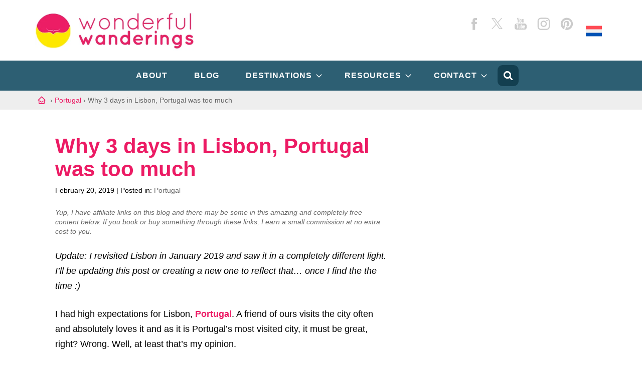

--- FILE ---
content_type: text/html; charset=UTF-8
request_url: https://wonderfulwanderings.com/lisbon-walking-city-day/
body_size: 43139
content:
<!DOCTYPE html>
<html lang="en" prefix="og: https://ogp.me/ns#">
<head ><meta charset="UTF-8" /><script>if(navigator.userAgent.match(/MSIE|Internet Explorer/i)||navigator.userAgent.match(/Trident\/7\..*?rv:11/i)){var href=document.location.href;if(!href.match(/[?&]nowprocket/)){if(href.indexOf("?")==-1){if(href.indexOf("#")==-1){document.location.href=href+"?nowprocket=1"}else{document.location.href=href.replace("#","?nowprocket=1#")}}else{if(href.indexOf("#")==-1){document.location.href=href+"&nowprocket=1"}else{document.location.href=href.replace("#","&nowprocket=1#")}}}}</script><script>class RocketLazyLoadScripts{constructor(){this.v="1.2.3",this.triggerEvents=["keydown","mousedown","mousemove","touchmove","touchstart","touchend","wheel"],this.userEventHandler=this._triggerListener.bind(this),this.touchStartHandler=this._onTouchStart.bind(this),this.touchMoveHandler=this._onTouchMove.bind(this),this.touchEndHandler=this._onTouchEnd.bind(this),this.clickHandler=this._onClick.bind(this),this.interceptedClicks=[],window.addEventListener("pageshow",t=>{this.persisted=t.persisted}),window.addEventListener("DOMContentLoaded",()=>{this._preconnect3rdParties()}),this.delayedScripts={normal:[],async:[],defer:[]},this.trash=[],this.allJQueries=[]}_addUserInteractionListener(t){if(document.hidden){t._triggerListener();return}this.triggerEvents.forEach(e=>window.addEventListener(e,t.userEventHandler,{passive:!0})),window.addEventListener("touchstart",t.touchStartHandler,{passive:!0}),window.addEventListener("mousedown",t.touchStartHandler),document.addEventListener("visibilitychange",t.userEventHandler)}_removeUserInteractionListener(){this.triggerEvents.forEach(t=>window.removeEventListener(t,this.userEventHandler,{passive:!0})),document.removeEventListener("visibilitychange",this.userEventHandler)}_onTouchStart(t){"HTML"!==t.target.tagName&&(window.addEventListener("touchend",this.touchEndHandler),window.addEventListener("mouseup",this.touchEndHandler),window.addEventListener("touchmove",this.touchMoveHandler,{passive:!0}),window.addEventListener("mousemove",this.touchMoveHandler),t.target.addEventListener("click",this.clickHandler),this._renameDOMAttribute(t.target,"onclick","rocket-onclick"),this._pendingClickStarted())}_onTouchMove(t){window.removeEventListener("touchend",this.touchEndHandler),window.removeEventListener("mouseup",this.touchEndHandler),window.removeEventListener("touchmove",this.touchMoveHandler,{passive:!0}),window.removeEventListener("mousemove",this.touchMoveHandler),t.target.removeEventListener("click",this.clickHandler),this._renameDOMAttribute(t.target,"rocket-onclick","onclick"),this._pendingClickFinished()}_onTouchEnd(t){window.removeEventListener("touchend",this.touchEndHandler),window.removeEventListener("mouseup",this.touchEndHandler),window.removeEventListener("touchmove",this.touchMoveHandler,{passive:!0}),window.removeEventListener("mousemove",this.touchMoveHandler)}_onClick(t){t.target.removeEventListener("click",this.clickHandler),this._renameDOMAttribute(t.target,"rocket-onclick","onclick"),this.interceptedClicks.push(t),t.preventDefault(),t.stopPropagation(),t.stopImmediatePropagation(),this._pendingClickFinished()}_replayClicks(){window.removeEventListener("touchstart",this.touchStartHandler,{passive:!0}),window.removeEventListener("mousedown",this.touchStartHandler),this.interceptedClicks.forEach(t=>{t.target.dispatchEvent(new MouseEvent("click",{view:t.view,bubbles:!0,cancelable:!0}))})}_waitForPendingClicks(){return new Promise(t=>{this._isClickPending?this._pendingClickFinished=t:t()})}_pendingClickStarted(){this._isClickPending=!0}_pendingClickFinished(){this._isClickPending=!1}_renameDOMAttribute(t,e,r){t.hasAttribute&&t.hasAttribute(e)&&(event.target.setAttribute(r,event.target.getAttribute(e)),event.target.removeAttribute(e))}_triggerListener(){this._removeUserInteractionListener(this),"loading"===document.readyState?document.addEventListener("DOMContentLoaded",this._loadEverythingNow.bind(this)):this._loadEverythingNow()}_preconnect3rdParties(){let t=[];document.querySelectorAll("script[type=rocketlazyloadscript]").forEach(e=>{if(e.hasAttribute("src")){let r=new URL(e.src).origin;r!==location.origin&&t.push({src:r,crossOrigin:e.crossOrigin||"module"===e.getAttribute("data-rocket-type")})}}),t=[...new Map(t.map(t=>[JSON.stringify(t),t])).values()],this._batchInjectResourceHints(t,"preconnect")}async _loadEverythingNow(){this.lastBreath=Date.now(),this._delayEventListeners(this),this._delayJQueryReady(this),this._handleDocumentWrite(),this._registerAllDelayedScripts(),this._preloadAllScripts(),await this._loadScriptsFromList(this.delayedScripts.normal),await this._loadScriptsFromList(this.delayedScripts.defer),await this._loadScriptsFromList(this.delayedScripts.async);try{await this._triggerDOMContentLoaded(),await this._triggerWindowLoad()}catch(t){console.error(t)}window.dispatchEvent(new Event("rocket-allScriptsLoaded")),this._waitForPendingClicks().then(()=>{this._replayClicks()}),this._emptyTrash()}_registerAllDelayedScripts(){document.querySelectorAll("script[type=rocketlazyloadscript]").forEach(t=>{t.hasAttribute("data-rocket-src")?t.hasAttribute("async")&&!1!==t.async?this.delayedScripts.async.push(t):t.hasAttribute("defer")&&!1!==t.defer||"module"===t.getAttribute("data-rocket-type")?this.delayedScripts.defer.push(t):this.delayedScripts.normal.push(t):this.delayedScripts.normal.push(t)})}async _transformScript(t){return new Promise((await this._littleBreath(),navigator.userAgent.indexOf("Firefox/")>0||""===navigator.vendor)?e=>{let r=document.createElement("script");[...t.attributes].forEach(t=>{let e=t.nodeName;"type"!==e&&("data-rocket-type"===e&&(e="type"),"data-rocket-src"===e&&(e="src"),r.setAttribute(e,t.nodeValue))}),t.text&&(r.text=t.text),r.hasAttribute("src")?(r.addEventListener("load",e),r.addEventListener("error",e)):(r.text=t.text,e());try{t.parentNode.replaceChild(r,t)}catch(i){e()}}:async e=>{function r(){t.setAttribute("data-rocket-status","failed"),e()}try{let i=t.getAttribute("data-rocket-type"),n=t.getAttribute("data-rocket-src");t.text,i?(t.type=i,t.removeAttribute("data-rocket-type")):t.removeAttribute("type"),t.addEventListener("load",function r(){t.setAttribute("data-rocket-status","executed"),e()}),t.addEventListener("error",r),n?(t.removeAttribute("data-rocket-src"),t.src=n):t.src="data:text/javascript;base64,"+window.btoa(unescape(encodeURIComponent(t.text)))}catch(s){r()}})}async _loadScriptsFromList(t){let e=t.shift();return e&&e.isConnected?(await this._transformScript(e),this._loadScriptsFromList(t)):Promise.resolve()}_preloadAllScripts(){this._batchInjectResourceHints([...this.delayedScripts.normal,...this.delayedScripts.defer,...this.delayedScripts.async],"preload")}_batchInjectResourceHints(t,e){var r=document.createDocumentFragment();t.forEach(t=>{let i=t.getAttribute&&t.getAttribute("data-rocket-src")||t.src;if(i){let n=document.createElement("link");n.href=i,n.rel=e,"preconnect"!==e&&(n.as="script"),t.getAttribute&&"module"===t.getAttribute("data-rocket-type")&&(n.crossOrigin=!0),t.crossOrigin&&(n.crossOrigin=t.crossOrigin),t.integrity&&(n.integrity=t.integrity),r.appendChild(n),this.trash.push(n)}}),document.head.appendChild(r)}_delayEventListeners(t){let e={};function r(t,r){!function t(r){!e[r]&&(e[r]={originalFunctions:{add:r.addEventListener,remove:r.removeEventListener},eventsToRewrite:[]},r.addEventListener=function(){arguments[0]=i(arguments[0]),e[r].originalFunctions.add.apply(r,arguments)},r.removeEventListener=function(){arguments[0]=i(arguments[0]),e[r].originalFunctions.remove.apply(r,arguments)});function i(t){return e[r].eventsToRewrite.indexOf(t)>=0?"rocket-"+t:t}}(t),e[t].eventsToRewrite.push(r)}function i(t,e){let r=t[e];Object.defineProperty(t,e,{get:()=>r||function(){},set(i){t["rocket"+e]=r=i}})}r(document,"DOMContentLoaded"),r(window,"DOMContentLoaded"),r(window,"load"),r(window,"pageshow"),r(document,"readystatechange"),i(document,"onreadystatechange"),i(window,"onload"),i(window,"onpageshow")}_delayJQueryReady(t){let e;function r(r){if(r&&r.fn&&!t.allJQueries.includes(r)){r.fn.ready=r.fn.init.prototype.ready=function(e){return t.domReadyFired?e.bind(document)(r):document.addEventListener("rocket-DOMContentLoaded",()=>e.bind(document)(r)),r([])};let i=r.fn.on;r.fn.on=r.fn.init.prototype.on=function(){if(this[0]===window){function t(t){return t.split(" ").map(t=>"load"===t||0===t.indexOf("load.")?"rocket-jquery-load":t).join(" ")}"string"==typeof arguments[0]||arguments[0]instanceof String?arguments[0]=t(arguments[0]):"object"==typeof arguments[0]&&Object.keys(arguments[0]).forEach(e=>{let r=arguments[0][e];delete arguments[0][e],arguments[0][t(e)]=r})}return i.apply(this,arguments),this},t.allJQueries.push(r)}e=r}r(window.jQuery),Object.defineProperty(window,"jQuery",{get:()=>e,set(t){r(t)}})}async _triggerDOMContentLoaded(){this.domReadyFired=!0,await this._littleBreath(),document.dispatchEvent(new Event("rocket-DOMContentLoaded")),await this._littleBreath(),window.dispatchEvent(new Event("rocket-DOMContentLoaded")),await this._littleBreath(),document.dispatchEvent(new Event("rocket-readystatechange")),await this._littleBreath(),document.rocketonreadystatechange&&document.rocketonreadystatechange()}async _triggerWindowLoad(){await this._littleBreath(),window.dispatchEvent(new Event("rocket-load")),await this._littleBreath(),window.rocketonload&&window.rocketonload(),await this._littleBreath(),this.allJQueries.forEach(t=>t(window).trigger("rocket-jquery-load")),await this._littleBreath();let t=new Event("rocket-pageshow");t.persisted=this.persisted,window.dispatchEvent(t),await this._littleBreath(),window.rocketonpageshow&&window.rocketonpageshow({persisted:this.persisted})}_handleDocumentWrite(){let t=new Map;document.write=document.writeln=function(e){let r=document.currentScript;r||console.error("WPRocket unable to document.write this: "+e);let i=document.createRange(),n=r.parentElement,s=t.get(r);void 0===s&&(s=r.nextSibling,t.set(r,s));let a=document.createDocumentFragment();i.setStart(a,0),a.appendChild(i.createContextualFragment(e)),n.insertBefore(a,s)}}async _littleBreath(){Date.now()-this.lastBreath>45&&(await this._requestAnimFrame(),this.lastBreath=Date.now())}async _requestAnimFrame(){return document.hidden?new Promise(t=>setTimeout(t)):new Promise(t=>requestAnimationFrame(t))}_emptyTrash(){this.trash.forEach(t=>t.remove())}static run(){let t=new RocketLazyLoadScripts;t._addUserInteractionListener(t)}}RocketLazyLoadScripts.run();</script>

<meta name="viewport" content="width=device-width, initial-scale=1" />
<link rel="alternate" hreflang="en" href="https://wonderfulwanderings.com/lisbon-walking-city-day/" />
<link rel="alternate" hreflang="nl" href="https://wonderfulwanderings.com/nl/lissabon-niet-wat-ik-verwacht-had/" />
<link rel="alternate" hreflang="x-default" href="https://wonderfulwanderings.com/lisbon-walking-city-day/" />

<!-- Search Engine Optimization by Rank Math PRO - https://rankmath.com/ -->
<title>Why 3 days in Lisbon, Portugal was too much for us</title>
<meta name="description" content="Wondering how many days to stay in Lisbon? Although it&#039;s a popular city and I&#039;ve grown to love it, the first time, 3 days was too much for us. Here&#039;s why."/>
<meta name="robots" content="follow, index, max-snippet:-1, max-video-preview:-1, max-image-preview:large"/>
<link rel="canonical" href="https://wonderfulwanderings.com/lisbon-walking-city-day/" />
<meta property="og:locale" content="en_US" />
<meta property="og:type" content="article" />
<meta property="og:title" content="Why 3 days in Lisbon, Portugal was too much for us" />
<meta property="og:description" content="Wondering how many days to stay in Lisbon? Although it&#039;s a popular city and I&#039;ve grown to love it, the first time, 3 days was too much for us. Here&#039;s why." />
<meta property="og:url" content="https://wonderfulwanderings.com/lisbon-walking-city-day/" />
<meta property="og:site_name" content="Wonderful Wanderings" />
<meta property="article:publisher" content="https://www.facebook.com/WondWanderings" />
<meta property="article:author" content="https://www.facebook.com/WondWanderings" />
<meta property="article:section" content="Portugal" />
<meta property="og:updated_time" content="2020-08-08T15:28:01+01:00" />
<meta property="og:image" content="https://wonderfulwanderings.com/wp-content/uploads/2013/11/Lisbon.jpg" />
<meta property="og:image:secure_url" content="https://wonderfulwanderings.com/wp-content/uploads/2013/11/Lisbon.jpg" />
<meta property="og:image:width" content="700" />
<meta property="og:image:height" content="393" />
<meta property="og:image:alt" content="Lisbon Alfama" />
<meta property="og:image:type" content="image/jpeg" />
<meta property="article:published_time" content="2019-02-20T13:47:07+00:00" />
<meta property="article:modified_time" content="2020-08-08T15:28:01+01:00" />
<meta name="twitter:card" content="summary_large_image" />
<meta name="twitter:title" content="Why 3 days in Lisbon, Portugal was too much for us" />
<meta name="twitter:description" content="Wondering how many days to stay in Lisbon? Although it&#039;s a popular city and I&#039;ve grown to love it, the first time, 3 days was too much for us. Here&#039;s why." />
<meta name="twitter:site" content="@wondwand" />
<meta name="twitter:creator" content="@wondwand" />
<meta name="twitter:image" content="https://wonderfulwanderings.com/wp-content/uploads/2013/11/Lisbon.jpg" />
<meta name="twitter:label1" content="Written by" />
<meta name="twitter:data1" content="Harry Anapliotis" />
<meta name="twitter:label2" content="Time to read" />
<meta name="twitter:data2" content="13 minutes" />
<script type="application/ld+json" class="rank-math-schema-pro">{"@context":"https://schema.org","@graph":[{"headline":"Why 3 days in Lisbon, Portugal was too much for us","description":"Wondering how many days to stay in Lisbon? Although it&#039;s a popular city and I&#039;ve grown to love it, the first time, 3 days was too much for us. Here&#039;s why.","keywords":"lisbon","speakable":{"@type":"SpeakableSpecification","cssSelector":["h1",".entry-content"]},"@type":"Article","author":{"@type":"Person","name":"Harry Anapliotis","@id":"https://wonderfulwanderings.com/about/#editorial-team","image":{"@type":"ImageObject","@id":"https://wonderfulwanderings.com/wp-content/uploads/2023/12/harry-anapliotis-image.jpg#avatar","url":"https://wonderfulwanderings.com/wp-content/uploads/2023/12/harry-anapliotis-image.jpg","caption":"Harry Anapliotis","inLanguage":"en","width":"256","height":"256"},"url":"https://wonderfulwanderings.com/about/#editorial-team"},"datePublished":"2019-02-20T13:47:07+00:00","dateModified":"2020-08-08T15:28:01+01:00","image":{"@type":"ImageObject","url":"https://wonderfulwanderings.com/wp-content/uploads/2013/11/Lisbon.jpg"},"name":"Why 3 days in Lisbon, Portugal was too much for us","mainEntityOfPage":{"@id":"https://wonderfulwanderings.com/lisbon-walking-city-day/#webpage"}},{"@type":"Organization","@id":"https://wonderfulwanderings.com/#organization","name":"Wonderful Wanderings","sameAs":["https://www.facebook.com/WondWanderings","https://twitter.com/wondwand","https://www.youtube.com/user/wonderfulwanderings","https://instagram.com/wonderfulwanderings","https://pinterest.com/wondwanderer"],"logo":{"@type":"ImageObject","@id":"https://wonderfulwanderings.com/#logo","url":"https://wonderfulwanderings.com/wp-content/uploads/2023/12/wowa-152.png","contentUrl":"https://wonderfulwanderings.com/wp-content/uploads/2023/12/wowa-152.png","caption":"Wonderful Wanderings","inLanguage":"en","width":"152","height":"152"},"alternateName":"WoWa","url":"https://wonderfulwanderings.com/","email":"wanderer@wonderfulwanderings.com","image":"https://wonderfulwanderings.com/wp-content/uploads/logos/wowa-152.png","description":"Wonderful Wanderings is a travel blog and web portal. Wonderful Wanderings writes travel guides, \"things to do\" guides, attractions and landmark reviews, travel planning tips, vacation stories and travel gear reviews for people who want to travel around the world.","disambiguatingDescription":"Wonderful Wanderings is a travel blog and web portal. Wonderful Wanderings writes travel guides, \"things to do\" guides, itineraries, attractions and landmark reviews, travel planning tips, vacation stories and travel gear reviews for people who want to travel around the world. The editorial team of Wonderful Wanderings brings together travel experts with backgrounds in travel writing, web development and digital marketing. The team, \u200b\u200bthrough their collaborative effort, provides readers with relevant travel experiences and up-to-date digital content.","slogan":"Wonderful Wanderings writes travel guides, \"things to do\" guides, itineraries, attractions and landmark reviews, travel planning tips, vacation stories and travel gear reviews for people who want to travel around the world.","legalName":"Charalampos Anapliotis","taxID":"132313155","vatID":"EL132313155","naics":"519290","isicV4":"6312","leiCode":"132313155","founder":{"@type":"Person","name":"Sofie Couwenbergh","sameAs":["https://www.linkedin.com/in/sofiecouwenbergh","https://www.facebook.com/sofie.couwenbergh","https://twitter.com/SCouwenbergh","https://www.instagram.com/sofiecouwenbergh/","https://twitter.com/SCouwenbergh"],"birthDate":"February 12, 1987","email":"sofie@wonderfulwanderings.com","givenName":"Sofie","hasOccupation":{"@type":"Occupation","name":"Founder","description":"Founder of Wonderful Wanderings","mainEntityOfPage":{"@type":"WebPage","lastReviewed":"2023-12-05"},"occupationLocation":[{"@type":"Country","name":"Belgium"}],"estimatedSalary":{"@type":"MonetaryAmountDistribution","name":"base","currency":"EUR","duration":"P1Y","percentile10":"1500","percentile25":"2000","median":"2000","percentile75":"2500","percentile90":"10000"}},"gender":"Female","jobTitle":"Founder","knowsAbout":"Travel, Travel Writing, Travel Blogging, Tourism, Content Strategy, Belgium","nationality":"Belgian"},"foundingDate":"2012","foundingLocation":{"@type":"Place","name":"Antwerp, Belgium"},"employee":{"@type":"Person","name":"Harry Anapliotis","sameAs":["https://www.anaplas.eu/","https://twitter.com/anaplas_junior","https://www.facebook.com/anaplas","https://www.instagram.com/anaplas/","https://www.linkedin.com/in/harryanapliotis","https://www.rental-center-crete.com/blog/author/harry-anapliotis/"],"birthDate":"February 10, 1985","email":"harry@wonderfulwanderings.com","givenName":"Harry","hasOccupation":{"@type":"Occupation","name":"CEO","description":"Harry Anapliotis is the CEO, the current owner and writing editor of Wonderful Wanderings, a well-known travel blog. Harry\u2019s involvement at Wonderful Wanderings is important to the company\u2019s future and fame, given his wide experience in traveling and the travel industry.","occupationLocation":[{"@type":"Country","name":"Greece"}],"mainEntityOfPage":{"@type":"WebPage","lastReviewed":"2023-12-05"},"estimatedSalary":[{"@type":"MonetaryAmountDistribution","name":"base","currency":"EUR","duration":"P1Y","percentile10":"1500","percentile25":"2000","median":"2000","percentile75":"2500","percentile90":"10000"}]},"gender":"Male","height":"172cm","weight":"84kg","jobTitle":"CEO","knowsAbout":"Travel, Travel writing, Digital Marketing, SEO, Car Rental, Web Development and Product Design","nationality":"Greek","@id":"harry-anapliotis"},"contactPoint":{"@type":"ContactPoint","contactType":"Customer service","telephone":"+30 6946552299","email":"wanderer@wonderfulwanderings.com","faxNumber":"+30 6946552299","areaServed":"Worldwide","availableLanguage":["English","German"]},"member":{"@type":"OrganizationRole","member":[{"@type":"Person","name":"Harry Anapliotis","sameAs":["https://www.anaplas.eu/","https://twitter.com/anaplas_junior","https://www.facebook.com/anaplas","https://www.instagram.com/anaplas/","https://www.linkedin.com/in/harryanapliotis","https://www.rental-center-crete.com/blog/author/harry-anapliotis/"],"birthDate":"February 10, 1985","email":"harry@wwonderfulwanderings.com","givenName":"Harry","hasOccupation":{"@type":"Occupation","name":"CEO","description":"Harry Anapliotis is the current owner and writing editor of Wonderful Wanderings, a well-known travel blog. Harry\u2019s involvement at Wonderful Wanderings is important to the company\u2019s future and fame, given his wide experience in traveling and the travel industry.","occupationLocation":[{"@type":"Country","name":"Greece"}],"mainEntityOfPage":{"@type":"WebPage","lastReviewed":"2023-12-05"},"estimatedSalary":[{"@type":"MonetaryAmountDistribution","name":"base","currency":"EUR","duration":"P1Y","percentile10":"1500","percentile25":"2000","median":"2000","percentile75":"2500","percentile90":"10000"}]},"gender":"Male","height":"172cm","weight":"84kg","jobTitle":"CEO","knowsAbout":"Travel, Travel writing, Digital Marketing, SEO, Car Rental, Web Development and Product Design","nationality":"Greek"}]}},{"@type":"WebSite","@id":"https://wonderfulwanderings.com/#website","url":"https://wonderfulwanderings.com","name":"Wonderful Wanderings","alternateName":"WoWa","publisher":{"@id":"https://wonderfulwanderings.com/#organization"},"inLanguage":"en"},{"@type":"ImageObject","@id":"https://wonderfulwanderings.com/wp-content/uploads/2013/11/Lisbon.jpg","url":"https://wonderfulwanderings.com/wp-content/uploads/2013/11/Lisbon.jpg","width":"700","height":"393","caption":"Lisbon Alfama","inLanguage":"en"},{"@type":"WebPage","@id":"https://wonderfulwanderings.com/lisbon-walking-city-day/#webpage","url":"https://wonderfulwanderings.com/lisbon-walking-city-day/","name":"Why 3 days in Lisbon, Portugal was too much for us","datePublished":"2019-02-20T13:47:07+00:00","dateModified":"2020-08-08T15:28:01+01:00","isPartOf":{"@id":"https://wonderfulwanderings.com/#website"},"primaryImageOfPage":{"@id":"https://wonderfulwanderings.com/wp-content/uploads/2013/11/Lisbon.jpg"},"inLanguage":"en"},{"@type":"BlogPosting","headline":"Why 3 days in Lisbon, Portugal was too much for us","datePublished":"2019-02-20T13:47:07+00:00","dateModified":"2020-08-08T15:28:01+01:00","author":{"@type":"Person","name":"Sofie"},"description":"Wondering how many days to stay in Lisbon? Although it's a popular city and I've grown to love it, the first time, 3 days was too much for us. Here's why.","name":"Why 3 days in Lisbon, Portugal was too much for us","@id":"https://wonderfulwanderings.com/lisbon-walking-city-day/#schema-459718","isPartOf":{"@id":"https://wonderfulwanderings.com/lisbon-walking-city-day/#webpage"},"publisher":{"@id":"https://wonderfulwanderings.com/#organization"},"image":{"@id":"https://wonderfulwanderings.com/wp-content/uploads/2013/11/Lisbon.jpg"},"inLanguage":"en","mainEntityOfPage":{"@id":"https://wonderfulwanderings.com/lisbon-walking-city-day/#webpage"}}]}</script>
<!-- /Rank Math WordPress SEO plugin -->

<link rel='dns-prefetch' href='//scripts.mediavine.com' />

		<!-- This site uses the Google Analytics by MonsterInsights plugin v9.2.4 - Using Analytics tracking - https://www.monsterinsights.com/ -->
							<script type="rocketlazyloadscript" data-rocket-src="//www.googletagmanager.com/gtag/js?id=G-PEHWMQDP0H"  data-cfasync="false" data-wpfc-render="false" data-rocket-type="text/javascript" async></script>
			<script type="rocketlazyloadscript" data-cfasync="false" data-wpfc-render="false" data-rocket-type="text/javascript">
				var mi_version = '9.2.4';
				var mi_track_user = true;
				var mi_no_track_reason = '';
								var MonsterInsightsDefaultLocations = {"page_location":"https:\/\/wonderfulwanderings.com\/lisbon-walking-city-day\/"};
				if ( typeof MonsterInsightsPrivacyGuardFilter === 'function' ) {
					var MonsterInsightsLocations = (typeof MonsterInsightsExcludeQuery === 'object') ? MonsterInsightsPrivacyGuardFilter( MonsterInsightsExcludeQuery ) : MonsterInsightsPrivacyGuardFilter( MonsterInsightsDefaultLocations );
				} else {
					var MonsterInsightsLocations = (typeof MonsterInsightsExcludeQuery === 'object') ? MonsterInsightsExcludeQuery : MonsterInsightsDefaultLocations;
				}

								var disableStrs = [
										'ga-disable-G-PEHWMQDP0H',
									];

				/* Function to detect opted out users */
				function __gtagTrackerIsOptedOut() {
					for (var index = 0; index < disableStrs.length; index++) {
						if (document.cookie.indexOf(disableStrs[index] + '=true') > -1) {
							return true;
						}
					}

					return false;
				}

				/* Disable tracking if the opt-out cookie exists. */
				if (__gtagTrackerIsOptedOut()) {
					for (var index = 0; index < disableStrs.length; index++) {
						window[disableStrs[index]] = true;
					}
				}

				/* Opt-out function */
				function __gtagTrackerOptout() {
					for (var index = 0; index < disableStrs.length; index++) {
						document.cookie = disableStrs[index] + '=true; expires=Thu, 31 Dec 2099 23:59:59 UTC; path=/';
						window[disableStrs[index]] = true;
					}
				}

				if ('undefined' === typeof gaOptout) {
					function gaOptout() {
						__gtagTrackerOptout();
					}
				}
								window.dataLayer = window.dataLayer || [];

				window.MonsterInsightsDualTracker = {
					helpers: {},
					trackers: {},
				};
				if (mi_track_user) {
					function __gtagDataLayer() {
						dataLayer.push(arguments);
					}

					function __gtagTracker(type, name, parameters) {
						if (!parameters) {
							parameters = {};
						}

						if (parameters.send_to) {
							__gtagDataLayer.apply(null, arguments);
							return;
						}

						if (type === 'event') {
														parameters.send_to = monsterinsights_frontend.v4_id;
							var hookName = name;
							if (typeof parameters['event_category'] !== 'undefined') {
								hookName = parameters['event_category'] + ':' + name;
							}

							if (typeof MonsterInsightsDualTracker.trackers[hookName] !== 'undefined') {
								MonsterInsightsDualTracker.trackers[hookName](parameters);
							} else {
								__gtagDataLayer('event', name, parameters);
							}
							
						} else {
							__gtagDataLayer.apply(null, arguments);
						}
					}

					__gtagTracker('js', new Date());
					__gtagTracker('set', {
						'developer_id.dZGIzZG': true,
											});
					if ( MonsterInsightsLocations.page_location ) {
						__gtagTracker('set', MonsterInsightsLocations);
					}
										__gtagTracker('config', 'G-PEHWMQDP0H', {"forceSSL":"true","anonymize_ip":"true"} );
															window.gtag = __gtagTracker;										(function () {
						/* https://developers.google.com/analytics/devguides/collection/analyticsjs/ */
						/* ga and __gaTracker compatibility shim. */
						var noopfn = function () {
							return null;
						};
						var newtracker = function () {
							return new Tracker();
						};
						var Tracker = function () {
							return null;
						};
						var p = Tracker.prototype;
						p.get = noopfn;
						p.set = noopfn;
						p.send = function () {
							var args = Array.prototype.slice.call(arguments);
							args.unshift('send');
							__gaTracker.apply(null, args);
						};
						var __gaTracker = function () {
							var len = arguments.length;
							if (len === 0) {
								return;
							}
							var f = arguments[len - 1];
							if (typeof f !== 'object' || f === null || typeof f.hitCallback !== 'function') {
								if ('send' === arguments[0]) {
									var hitConverted, hitObject = false, action;
									if ('event' === arguments[1]) {
										if ('undefined' !== typeof arguments[3]) {
											hitObject = {
												'eventAction': arguments[3],
												'eventCategory': arguments[2],
												'eventLabel': arguments[4],
												'value': arguments[5] ? arguments[5] : 1,
											}
										}
									}
									if ('pageview' === arguments[1]) {
										if ('undefined' !== typeof arguments[2]) {
											hitObject = {
												'eventAction': 'page_view',
												'page_path': arguments[2],
											}
										}
									}
									if (typeof arguments[2] === 'object') {
										hitObject = arguments[2];
									}
									if (typeof arguments[5] === 'object') {
										Object.assign(hitObject, arguments[5]);
									}
									if ('undefined' !== typeof arguments[1].hitType) {
										hitObject = arguments[1];
										if ('pageview' === hitObject.hitType) {
											hitObject.eventAction = 'page_view';
										}
									}
									if (hitObject) {
										action = 'timing' === arguments[1].hitType ? 'timing_complete' : hitObject.eventAction;
										hitConverted = mapArgs(hitObject);
										__gtagTracker('event', action, hitConverted);
									}
								}
								return;
							}

							function mapArgs(args) {
								var arg, hit = {};
								var gaMap = {
									'eventCategory': 'event_category',
									'eventAction': 'event_action',
									'eventLabel': 'event_label',
									'eventValue': 'event_value',
									'nonInteraction': 'non_interaction',
									'timingCategory': 'event_category',
									'timingVar': 'name',
									'timingValue': 'value',
									'timingLabel': 'event_label',
									'page': 'page_path',
									'location': 'page_location',
									'title': 'page_title',
									'referrer' : 'page_referrer',
								};
								for (arg in args) {
																		if (!(!args.hasOwnProperty(arg) || !gaMap.hasOwnProperty(arg))) {
										hit[gaMap[arg]] = args[arg];
									} else {
										hit[arg] = args[arg];
									}
								}
								return hit;
							}

							try {
								f.hitCallback();
							} catch (ex) {
							}
						};
						__gaTracker.create = newtracker;
						__gaTracker.getByName = newtracker;
						__gaTracker.getAll = function () {
							return [];
						};
						__gaTracker.remove = noopfn;
						__gaTracker.loaded = true;
						window['__gaTracker'] = __gaTracker;
					})();
									} else {
										console.log("");
					(function () {
						function __gtagTracker() {
							return null;
						}

						window['__gtagTracker'] = __gtagTracker;
						window['gtag'] = __gtagTracker;
					})();
									}
			</script>
				<!-- / Google Analytics by MonsterInsights -->
			<script type="rocketlazyloadscript" data-rocket-type="text/javascript">
		/* Google Analytics Opt-Out by WP-Buddy | https://wp-buddy.com/products/plugins/google-analytics-opt-out */
						var gaoop_disable_strs = disableStrs;
				for (var index = 0; index < disableStrs.length; index++) {
			if (document.cookie.indexOf(disableStrs[index] + '=true') > -1) {
				window[disableStrs[index]] = true; // for Monster Insights
			}
		}

		function gaoop_analytics_optout() {
			for (var index = 0; index < disableStrs.length; index++) {
				document.cookie = disableStrs[index] + '=true; expires=Thu, 31 Dec 2099 23:59:59 UTC; SameSite=Strict; path=/';
				window[disableStrs[index]] = true; // for Monster Insights
			}
			alert('Thanks. We have set a cookie so that Google Analytics data collection will be disabled on your next visit.');		}
			</script>
	<link rel='stylesheet' id='pt-cv-public-style-css' href='https://wonderfulwanderings.com/wp-content/plugins/content-views-query-and-display-post-page/public/assets/css/cv.css' type='text/css' media='all' />
<link rel='stylesheet' id='pt-cv-public-pro-style-css' href='https://wonderfulwanderings.com/wp-content/plugins/pt-content-views-pro/public/assets/css/cvpro.min.css' type='text/css' media='all' />
<link rel='stylesheet' id='wonderful-wanderings-css' href='https://wonderfulwanderings.com/wp-content/themes/wonderfulwanderings/style.css' type='text/css' media='all' />
<link rel='stylesheet' id='convertkit-broadcasts-css' href='https://wonderfulwanderings.com/wp-content/plugins/convertkit/resources/frontend/css/broadcasts.css' type='text/css' media='all' />
<link rel='stylesheet' id='convertkit-button-css' href='https://wonderfulwanderings.com/wp-content/plugins/convertkit/resources/frontend/css/button.css' type='text/css' media='all' />
<link rel='stylesheet' id='convertkit-form-css' href='https://wonderfulwanderings.com/wp-content/plugins/convertkit/resources/frontend/css/form.css' type='text/css' media='all' />
<style id='classic-theme-styles-inline-css' type='text/css'>
/*! This file is auto-generated */
.wp-block-button__link{color:#fff;background-color:#32373c;border-radius:9999px;box-shadow:none;text-decoration:none;padding:calc(.667em + 2px) calc(1.333em + 2px);font-size:1.125em}.wp-block-file__button{background:#32373c;color:#fff;text-decoration:none}
</style>
<link rel='stylesheet' id='jpibfi-style-css' href='https://wonderfulwanderings.com/wp-content/plugins/jquery-pin-it-button-for-images/css/client.css' type='text/css' media='all' />
<link rel='stylesheet' id='toc-screen-css' href='https://wonderfulwanderings.com/wp-content/plugins/table-of-contents-plus/screen.min.css' type='text/css' media='all' />
<style id='toc-screen-inline-css' type='text/css'>
div#toc_container {background: #f9f9f9;border: 1px solid #aaaaaa;}
</style>
<link rel='stylesheet' id='wpml-legacy-horizontal-list-0-css' href='https://wonderfulwanderings.com/wp-content/plugins/sitepress-multilingual-cms/templates/language-switchers/legacy-list-horizontal/style.min.css' type='text/css' media='all' />
<style id='wpml-legacy-horizontal-list-0-inline-css' type='text/css'>
.wpml-ls-statics-shortcode_actions, .wpml-ls-statics-shortcode_actions .wpml-ls-sub-menu, .wpml-ls-statics-shortcode_actions a {border-color:#ffffff;}.wpml-ls-statics-shortcode_actions a, .wpml-ls-statics-shortcode_actions .wpml-ls-sub-menu a, .wpml-ls-statics-shortcode_actions .wpml-ls-sub-menu a:link, .wpml-ls-statics-shortcode_actions li:not(.wpml-ls-current-language) .wpml-ls-link, .wpml-ls-statics-shortcode_actions li:not(.wpml-ls-current-language) .wpml-ls-link:link {color:#444444;background-color:#d7effb;}.wpml-ls-statics-shortcode_actions .wpml-ls-sub-menu a:hover,.wpml-ls-statics-shortcode_actions .wpml-ls-sub-menu a:focus, .wpml-ls-statics-shortcode_actions .wpml-ls-sub-menu a:link:hover, .wpml-ls-statics-shortcode_actions .wpml-ls-sub-menu a:link:focus {color:#000000;background-color:#d7effb;}.wpml-ls-statics-shortcode_actions .wpml-ls-current-language > a {color:#444444;background-color:#d7effb;}.wpml-ls-statics-shortcode_actions .wpml-ls-current-language:hover>a, .wpml-ls-statics-shortcode_actions .wpml-ls-current-language>a:focus {color:#000000;background-color:#d7effb;}
.site-header .widget-area { margin-top:5px; text-align: left; width: auto; line-height: 2.7; }
</style>
<style id='akismet-widget-style-inline-css' type='text/css'>

			.a-stats {
				--akismet-color-mid-green: #357b49;
				--akismet-color-white: #fff;
				--akismet-color-light-grey: #f6f7f7;

				max-width: 350px;
				width: auto;
			}

			.a-stats * {
				all: unset;
				box-sizing: border-box;
			}

			.a-stats strong {
				font-weight: 600;
			}

			.a-stats a.a-stats__link,
			.a-stats a.a-stats__link:visited,
			.a-stats a.a-stats__link:active {
				background: var(--akismet-color-mid-green);
				border: none;
				box-shadow: none;
				border-radius: 8px;
				color: var(--akismet-color-white);
				cursor: pointer;
				display: block;
				font-family: -apple-system, BlinkMacSystemFont, 'Segoe UI', 'Roboto', 'Oxygen-Sans', 'Ubuntu', 'Cantarell', 'Helvetica Neue', sans-serif;
				font-weight: 500;
				padding: 12px;
				text-align: center;
				text-decoration: none;
				transition: all 0.2s ease;
			}

			/* Extra specificity to deal with TwentyTwentyOne focus style */
			.widget .a-stats a.a-stats__link:focus {
				background: var(--akismet-color-mid-green);
				color: var(--akismet-color-white);
				text-decoration: none;
			}

			.a-stats a.a-stats__link:hover {
				filter: brightness(110%);
				box-shadow: 0 4px 12px rgba(0, 0, 0, 0.06), 0 0 2px rgba(0, 0, 0, 0.16);
			}

			.a-stats .count {
				color: var(--akismet-color-white);
				display: block;
				font-size: 1.5em;
				line-height: 1.4;
				padding: 0 13px;
				white-space: nowrap;
			}
		
</style>
<style id='rocket-lazyload-inline-css' type='text/css'>
.rll-youtube-player{position:relative;padding-bottom:56.23%;height:0;overflow:hidden;max-width:100%;}.rll-youtube-player:focus-within{outline: 2px solid currentColor;outline-offset: 5px;}.rll-youtube-player iframe{position:absolute;top:0;left:0;width:100%;height:100%;z-index:100;background:0 0}.rll-youtube-player img{bottom:0;display:block;left:0;margin:auto;max-width:100%;width:100%;position:absolute;right:0;top:0;border:none;height:auto;-webkit-transition:.4s all;-moz-transition:.4s all;transition:.4s all}.rll-youtube-player img:hover{-webkit-filter:brightness(75%)}.rll-youtube-player .play{height:100%;width:100%;left:0;top:0;position:absolute;background:url(https://wonderfulwanderings.com/wp-content/plugins/wp-rocket/assets/img/youtube.png) no-repeat center;background-color: transparent !important;cursor:pointer;border:none;}
</style>
<script type="text/javascript" id="wpml-cookie-js-extra">
/* <![CDATA[ */
var wpml_cookies = {"wp-wpml_current_language":{"value":"en","expires":1,"path":"\/"}};
var wpml_cookies = {"wp-wpml_current_language":{"value":"en","expires":1,"path":"\/"}};
/* ]]> */
</script>
<script type="rocketlazyloadscript" data-minify="1" data-rocket-type="text/javascript" data-rocket-src="https://wonderfulwanderings.com/wp-content/cache/min/1/wp-content/plugins/sitepress-multilingual-cms/res/js/cookies/language-cookie.js?ver=1736955308" id="wpml-cookie-js" defer="defer" data-wp-strategy="defer"></script>
<script type="rocketlazyloadscript" data-rocket-type="text/javascript" data-rocket-src="https://wonderfulwanderings.com/wp-content/plugins/google-analytics-for-wordpress/assets/js/frontend-gtag.min.js" id="monsterinsights-frontend-script-js" async="async" data-wp-strategy="async"></script>
<script data-cfasync="false" data-wpfc-render="false" type="text/javascript" id='monsterinsights-frontend-script-js-extra'>/* <![CDATA[ */
var monsterinsights_frontend = {"js_events_tracking":"true","download_extensions":"doc,pdf,ppt,zip,xls,docx,pptx,xlsx","inbound_paths":"[{\"path\":\"\\\/booking\\\/\",\"label\":\"aff\"},{\"path\":\"\\\/tripadvisor\\\/\",\"label\":\"aff\"},{\"path\":\"\\\/bolcom\\\/\",\"label\":\"aff\"},{\"path\":\"\\\/go\\\/\",\"label\":\"aff\"},{\"path\":\"\\\/gonl\\\/\",\"label\":\"aff\"}]","home_url":"https:\/\/wonderfulwanderings.com","hash_tracking":"false","v4_id":"G-PEHWMQDP0H"};/* ]]> */
</script>
<script type="rocketlazyloadscript" data-rocket-type="text/javascript" data-rocket-src="https://wonderfulwanderings.com/wp-includes/js/jquery/jquery.min.js" id="jquery-core-js"></script>
<script type="text/javascript" async="async" data-noptimize="1" data-cfasync="false" src="https://scripts.mediavine.com/tags/wonderful-wanderings-new-owner.js" id="mv-script-wrapper-js"></script>
<link fetchpriority="high" rel="preload" href="https://wonderfulwanderings.com/wp-content/themes/wonderfulwanderings/images/wonderful-wanderings-logo.png" as="image" >
			<link rel="manifest" href="/manifest.webmanifest" />
			<script type="rocketlazyloadscript" data-rocket-src="/sw.js" defer></script>
			<meta name="theme-color" content="#ffffff">
			<link href="/sw/wowa-192.png" rel="apple-touch-icon"><link rel="alternate" type="application/json+oembed" href="https://wonderfulwanderings.com/wp-json/oembed/1.0/embed?url=https%3A%2F%2Fwonderfulwanderings.com%2Flisbon-walking-city-day%2F" />
<link rel="alternate" type="text/xml+oembed" href="https://wonderfulwanderings.com/wp-json/oembed/1.0/embed?url=https%3A%2F%2Fwonderfulwanderings.com%2Flisbon-walking-city-day%2F&#038;format=xml" />
<style type="text/css">/** Google Analytics Opt Out Custom CSS **/.gaoop {color: #ffffff; line-height: 2; position: fixed; bottom: 0; left: 0; width: 100%; -webkit-box-shadow: 0 4px 15px rgba(0, 0, 0, 0.4); -moz-box-shadow: 0 4px 15px rgba(0, 0, 0, 0.4); box-shadow: 0 4px 15px rgba(0, 0, 0, 0.4); background-color: #0E90D2; padding: 1rem; margin: 0; display: flex; align-items: center; justify-content: space-between; } .gaoop-hidden {display: none; } .gaoop-checkbox:checked + .gaoop {width: auto; right: 0; left: auto; opacity: 0.5; ms-filter: "progid:DXImageTransform.Microsoft.Alpha(Opacity=50)"; filter: alpha(opacity=50); -moz-opacity: 0.5; -khtml-opacity: 0.5; } .gaoop-checkbox:checked + .gaoop .gaoop-close-icon {display: none; } .gaoop-checkbox:checked + .gaoop .gaoop-opt-out-content {display: none; } input.gaoop-checkbox {display: none; } .gaoop a {color: #67C2F0; text-decoration: none; } .gaoop a:hover {color: #ffffff; text-decoration: underline; } .gaoop-info-icon {margin: 0; padding: 0; cursor: pointer; } .gaoop svg {position: relative; margin: 0; padding: 0; width: auto; height: 25px; } .gaoop-close-icon {cursor: pointer; position: relative; opacity: 0.5; ms-filter: "progid:DXImageTransform.Microsoft.Alpha(Opacity=50)"; filter: alpha(opacity=50); -moz-opacity: 0.5; -khtml-opacity: 0.5; margin: 0; padding: 0; text-align: center; vertical-align: top; display: inline-block; } .gaoop-close-icon:hover {z-index: 1; opacity: 1; ms-filter: "progid:DXImageTransform.Microsoft.Alpha(Opacity=100)"; filter: alpha(opacity=100); -moz-opacity: 1; -khtml-opacity: 1; } .gaoop_closed .gaoop-opt-out-link, .gaoop_closed .gaoop-close-icon {display: none; } .gaoop_closed:hover {opacity: 1; ms-filter: "progid:DXImageTransform.Microsoft.Alpha(Opacity=100)"; filter: alpha(opacity=100); -moz-opacity: 1; -khtml-opacity: 1; } .gaoop_closed .gaoop-opt-out-content {display: none; } .gaoop_closed .gaoop-info-icon {width: 100%; } .gaoop-opt-out-content {display: inline-block; vertical-align: top; } </style><style type="text/css">
	a.pinit-button.custom span {
		}

	.pinit-hover {
		opacity: 0.5 !important;
		filter: alpha(opacity=50) !important;
	}
	a.pinit-button {
	border-bottom: 0 !important;
	box-shadow: none !important;
	margin-bottom: 0 !important;
}
a.pinit-button::after {
    display: none;
}</style>
		<meta name="generator" content="WPML ver:4.7.0 stt:39,1,4;" />
<link rel="icon" href="https://wonderfulwanderings.com/wp-content/themes/wonderfulwanderings/images/favicon.ico" />
<meta name="verification" content="a0f2e3bfbbbe58e0cc5ef2a8f1080ac5" />
<meta name="msvalidate.01" content="469E20578654071022BECC3D2FC1C97F" />
<meta name="p:domain_verify" content="0a4aedebf71998a151b962fe778e2cff"/>

	<link href='https://www.googletagmanager.com' rel='preconnect' >
	<link href='https://www.googletagmanager.com' rel='dns-prefetch' >

	<!--<link href='https://widget.getyourguide.com' rel='preconnect' >
	<link href='https://widget.getyourguide.com' rel='dns-prefetch' >-->

<!-- Facebook Pixel Code
<script type="rocketlazyloadscript">
  !function(f,b,e,v,n,t,s)
  {if(f.fbq)return;n=f.fbq=function(){n.callMethod?
  n.callMethod.apply(n,arguments):n.queue.push(arguments)};
  if(!f._fbq)f._fbq=n;n.push=n;n.loaded=!0;n.version='2.0';
  n.queue=[];t=b.createElement(e);t.async=!0;
  t.src=v;s=b.getElementsByTagName(e)[0];
  s.parentNode.insertBefore(t,s)}(window, document,'script',
  'https://connect.facebook.net/en_US/fbevents.js');
  fbq('init', '542818015891830');
  fbq('track', 'PageView');
</script>
<noscript><img height="1" width="1" style="display:none"
  src="https://www.facebook.com/tr?id=542818015891830&ev=PageView&noscript=1"
/></noscript>
End Facebook Pixel Code -->
<meta name="db394c175446416" content="919c87f714030e1dd9ed77adc51cc283" />
<meta name="verify-admitad" content="1687c62778" />
                <meta name="msvalidate.01" content="FDC1C2C266F0CFAD327556B9F610BAC2" />

<!--<script type="rocketlazyloadscript" async data-rocket-src="https://snippet.affilimate.io" data-am-token="C8vya1O7"></script>-->

<!-- GetYourGuide Analytics Code for -->

<script type="rocketlazyloadscript" data-minify="1" async defer data-rocket-src="https://wonderfulwanderings.com/wp-content/cache/min/1/dist/pa.umd.production.min.js?ver=1736955308" data-gyg-partner-id="6CZ4JE1"></script>

<meta name="ahrefs-site-verification" content="90d6a3e50ee98cc8ef7e79bba2bb44e0b1e3dae6132d5d12a9019a69e6e7777f">

<!-- Matomo -->
<script type="rocketlazyloadscript" async>
  var _paq = window._paq = window._paq || [];
  /* tracker methods like "setCustomDimension" should be called before "trackPageView" */
  _paq.push(['trackPageView']);
  _paq.push(['enableLinkTracking']);
  (function() {
    var u="//antiquewhite-hornet-242550.hostingersite.com/";
    _paq.push(['setTrackerUrl', u+'matomo.php']);
    _paq.push(['setSiteId', '3']);
    var d=document, g=d.createElement('script'), s=d.getElementsByTagName('script')[0];
    g.async=true; g.src=u+'matomo.js'; s.parentNode.insertBefore(g,s);
  })();
</script>
<!-- End Matomo Code -->
<meta name="generator" content="speculation-rules 1.3.1">
		<style type="text/css" id="wp-custom-css">
			.nav-primary {
    background-color: #2d5f73 !important;
}

.buybutton {
	box-shadow: 0px 0px 0px 0px #fc4689;
	background-color:#ed1a64;
	border-radius:18px;
	border:1px solid #ed1a64;
	display:inline-block;
	cursor:pointer;
	color:#ffffff;
	font-family:Verdana;
	font-size:18px;
	padding:16px 31px;
	text-decoration:none;
	text-shadow:0px 1px 0px #f0085d;
}
.buybutton:hover {
	background-color:#fc4689;
}
.buybutton:active {
	position:relative;
	top:1px;
}

.buybutton a, .buybutton a:hover {
	color: #ffffff;
}

.archive-title {
/*     font-family: 'Quicksand', Helvetica, Arial, sans-serif; */
	/* font-family: Quicksand, sans-serif; */
font-family: var(--special-font-family);
    font-weight: 700;
    text-align: center;
    margin-bottom: 0.2em;
    font-size: 30px;
    color: #2d5f73;
    text-transform: uppercase;
}		</style>
		
  <script type="rocketlazyloadscript" data-minify="1" data-rocket-src="https://wonderfulwanderings.com/wp-content/cache/min/1/snippet.min.js?ver=1736955309" defer></script>
  <script type="rocketlazyloadscript" data-rocket-type="text/javascript">
    jQuery(document).ready(function( $ ) {
	  var ale_on_click_checkbox_is_checked="";
	  if(typeof Georiot !== "undefined")
	  {
		if(ale_on_click_checkbox_is_checked) {
			Georiot.amazon.addOnClickRedirect(344556, false);
		}
		else {
			Georiot.amazon.convertToGeoRiotLinks(344556, false);
		};
	  };
    });
  </script>
<noscript><style id="rocket-lazyload-nojs-css">.rll-youtube-player, [data-lazy-src]{display:none !important;}</style></noscript></head>
<body class="post-template-default single single-post postid-5726 single-format-standard content-sidebar genesis-breadcrumbs-visible genesis-footer-widgets-visible"><div class="site-container"><header class="site-header"><div class="wrap"><div class="title-area"><a href="https://wonderfulwanderings.com/" title="Home" class="site-logo-link"><img src="data:image/svg+xml,%3Csvg%20xmlns='http://www.w3.org/2000/svg'%20viewBox='0%200%20437%20111'%3E%3C/svg%3E" width="437" height="111" alt="Wonderful Wanderings logo" data-lazy-src="https://wonderfulwanderings.com/wp-content/themes/wonderfulwanderings/images/wonderful-wanderings-logo.png" /><noscript><img src="https://wonderfulwanderings.com/wp-content/themes/wonderfulwanderings/images/wonderful-wanderings-logo.png" width="437" height="111" alt="Wonderful Wanderings logo" /></noscript></a></div><div class="widget-area header-widget-area"><nav id="icl_lang_sel_widget-2" class="widget widget_icl_lang_sel_widget"><div class="widget-wrap">
<div class="wpml-ls-statics-shortcode_actions wpml-ls wpml-ls-touch-device wpml-ls-legacy-list-horizontal">
	<ul><li class="wpml-ls-slot-shortcode_actions wpml-ls-item wpml-ls-item-nl wpml-ls-last-item wpml-ls-item-legacy-list-horizontal">
				<a href="https://wonderfulwanderings.com/nl/lissabon-niet-wat-ik-verwacht-had/" class="wpml-ls-link" aria-label="Nederlands">
                                                        <img width="18" height="12"
            class="wpml-ls-flag"
            src="data:image/svg+xml,%3Csvg%20xmlns='http://www.w3.org/2000/svg'%20viewBox='0%200%2018%2012'%3E%3C/svg%3E"
            alt="Nederlands"
            width=28
            height=32
    data-lazy-src="https://wonderfulwanderings.com/wp-content/plugins/sitepress-multilingual-cms/res/flags/nl.svg" /><noscript><img width="18" height="12"
            class="wpml-ls-flag"
            src="https://wonderfulwanderings.com/wp-content/plugins/sitepress-multilingual-cms/res/flags/nl.svg"
            alt="Nederlands"
            width=28
            height=32
    /></noscript><span class="wpml-ls-native" lang="nl">Nederlands</span></a>
			</li></ul>
</div>
</div></nav><section id="nav_menu-4" class="widget widget_nav_menu"><div class="widget-wrap"><nav class="nav-header"><ul id="menu-social-navigation" class="menu genesis-nav-menu"><li id="menu-item-22594" class="fa-facebook fa menu-item menu-item-type-custom menu-item-object-custom menu-item-22594"><a title="Facebook" target="_blank" rel="nofollow noopener noreferrer me" href="https://www.facebook.com/WondWanderings"><span >Facebook</span></a></li>
<li id="menu-item-22595" class="fa-twitter fa menu-item menu-item-type-custom menu-item-object-custom menu-item-22595"><a title="Twitter" target="_blank" rel="nofollow noopener noreferrer me" href="https://www.twitter.com/wondwand"><span >Twitter</span></a></li>
<li id="menu-item-22596" class="fa-youtube fa menu-item menu-item-type-custom menu-item-object-custom menu-item-22596"><a title="YouTube" target="_blank" rel="nofollow noopener noreferrer me" href="https://www.youtube.com/user/wonderfulwanderings"><span >YouTube</span></a></li>
<li id="menu-item-22597" class="fa-instagram fa menu-item menu-item-type-custom menu-item-object-custom menu-item-22597"><a title="Instagram" target="_blank" rel="nofollow noopener noreferrer me" href="https://instagram.com/wonderfulwanderings"><span >Instagram</span></a></li>
<li id="menu-item-22598" class="fa-pinterest fa menu-item menu-item-type-custom menu-item-object-custom menu-item-22598"><a title="Pinterest" target="_blank" rel="nofollow noopener noreferrer me" href="https://pinterest.com/wondwanderer"><span >Pinterest</span></a></li>
</ul></nav></div></section>
</div></div></header><nav class="nav-primary" aria-label="Main"><div class="wrap"><ul id="menu-primary-navigation" class="menu genesis-nav-menu menu-primary"><li id="menu-item-29" class="menu-item menu-item-type-post_type menu-item-object-page menu-item-29"><a href="https://wonderfulwanderings.com/about/"><span >About</span></a></li>
<li id="menu-item-22611" class="menu-item menu-item-type-post_type menu-item-object-page current_page_parent menu-item-22611"><a href="https://wonderfulwanderings.com/blog/"><span >Blog</span></a></li>
<li id="menu-item-870" class="menu-item menu-item-type-post_type menu-item-object-page menu-item-has-children menu-item-870"><a href="https://wonderfulwanderings.com/been-there-done-that/"><span >Destinations</span></a>
<ul class="sub-menu">
	<li id="menu-item-93424" class="menu-item menu-item-type-custom menu-item-object-custom menu-item-has-children menu-item-93424"><a><span >Western Europe</span></a>
	<ul class="sub-menu">
		<li id="menu-item-88691" class="menu-item menu-item-type-post_type menu-item-object-page menu-item-88691"><a href="https://wonderfulwanderings.com/austria/"><span >Austria</span></a></li>
		<li id="menu-item-88692" class="menu-item menu-item-type-post_type menu-item-object-page menu-item-88692"><a href="https://wonderfulwanderings.com/belgium/"><span >Belgium</span></a></li>
		<li id="menu-item-88698" class="menu-item menu-item-type-post_type menu-item-object-page menu-item-88698"><a href="https://wonderfulwanderings.com/denmark/"><span >Denmark</span></a></li>
		<li id="menu-item-88700" class="menu-item menu-item-type-post_type menu-item-object-page menu-item-88700"><a href="https://wonderfulwanderings.com/finland/"><span >Finland</span></a></li>
		<li id="menu-item-88701" class="menu-item menu-item-type-post_type menu-item-object-page menu-item-88701"><a href="https://wonderfulwanderings.com/france/"><span >France</span></a></li>
		<li id="menu-item-88703" class="menu-item menu-item-type-post_type menu-item-object-page menu-item-88703"><a href="https://wonderfulwanderings.com/germany/"><span >Germany</span></a></li>
		<li id="menu-item-88708" class="menu-item menu-item-type-post_type menu-item-object-page menu-item-88708"><a href="https://wonderfulwanderings.com/iceland/"><span >Iceland</span></a></li>
		<li id="menu-item-88714" class="menu-item menu-item-type-post_type menu-item-object-page menu-item-88714"><a href="https://wonderfulwanderings.com/luxembourg/"><span >Luxembourg</span></a></li>
		<li id="menu-item-88717" class="menu-item menu-item-type-post_type menu-item-object-page menu-item-88717"><a href="https://wonderfulwanderings.com/netherlands/"><span >Netherlands</span></a></li>
		<li id="menu-item-88723" class="menu-item menu-item-type-post_type menu-item-object-page menu-item-88723"><a href="https://wonderfulwanderings.com/sweden/"><span >Sweden</span></a></li>
		<li id="menu-item-88725" class="menu-item menu-item-type-post_type menu-item-object-page menu-item-88725"><a href="https://wonderfulwanderings.com/united-kingdom/"><span >United Kingdom</span></a></li>
		<li id="menu-item-88713" class="menu-item menu-item-type-post_type menu-item-object-page menu-item-88713"><a href="https://wonderfulwanderings.com/liechtenstein-travel-guide/"><span >Liechtenstein</span></a></li>
		<li id="menu-item-88706" class="menu-item menu-item-type-post_type menu-item-object-page menu-item-88706"><a href="https://wonderfulwanderings.com/portugal/"><span >Portugal</span></a></li>
		<li id="menu-item-88721" class="menu-item menu-item-type-post_type menu-item-object-page menu-item-88721"><a href="https://wonderfulwanderings.com/spain/"><span >Spain</span></a></li>
	</ul>
</li>
	<li id="menu-item-93425" class="menu-item menu-item-type-custom menu-item-object-custom menu-item-has-children menu-item-93425"><a><span >Eastern Europe</span></a>
	<ul class="sub-menu">
		<li id="menu-item-88693" class="menu-item menu-item-type-post_type menu-item-object-page menu-item-88693"><a href="https://wonderfulwanderings.com/bulgaria/"><span >Bulgaria</span></a></li>
		<li id="menu-item-88697" class="menu-item menu-item-type-post_type menu-item-object-page menu-item-88697"><a href="https://wonderfulwanderings.com/czechia/"><span >Czech Republic</span></a></li>
		<li id="menu-item-97992" class="menu-item menu-item-type-post_type menu-item-object-page menu-item-97992"><a href="https://wonderfulwanderings.com/croatia/"><span >Croatia</span></a></li>
		<li id="menu-item-88707" class="menu-item menu-item-type-post_type menu-item-object-page menu-item-88707"><a href="https://wonderfulwanderings.com/hungary/"><span >Hungary</span></a></li>
		<li id="menu-item-88712" class="menu-item menu-item-type-post_type menu-item-object-page menu-item-88712"><a href="https://wonderfulwanderings.com/latvia/"><span >Latvia</span></a></li>
		<li id="menu-item-88718" class="menu-item menu-item-type-post_type menu-item-object-page menu-item-88718"><a href="https://wonderfulwanderings.com/poland/"><span >Poland</span></a></li>
		<li id="menu-item-88719" class="menu-item menu-item-type-post_type menu-item-object-page menu-item-88719"><a href="https://wonderfulwanderings.com/romania/"><span >Romania</span></a></li>
	</ul>
</li>
	<li id="menu-item-93418" class="menu-item menu-item-type-custom menu-item-object-custom menu-item-has-children menu-item-93418"><a><span >Mediterranean &#038; Middle East</span></a>
	<ul class="sub-menu">
		<li id="menu-item-88710" class="menu-item menu-item-type-post_type menu-item-object-page menu-item-88710"><a href="https://wonderfulwanderings.com/italy/"><span >Italy</span></a></li>
		<li id="menu-item-88704" class="menu-item menu-item-type-post_type menu-item-object-page menu-item-88704"><a href="https://wonderfulwanderings.com/greece/"><span >Greece</span></a></li>
		<li id="menu-item-88715" class="menu-item menu-item-type-post_type menu-item-object-page menu-item-88715"><a href="https://wonderfulwanderings.com/malta/"><span >Malta</span></a></li>
		<li id="menu-item-88711" class="menu-item menu-item-type-post_type menu-item-object-page menu-item-88711"><a href="https://wonderfulwanderings.com/jordan/"><span >Jordan</span></a></li>
	</ul>
</li>
	<li id="menu-item-93419" class="menu-item menu-item-type-custom menu-item-object-custom menu-item-has-children menu-item-93419"><a><span >North America</span></a>
	<ul class="sub-menu">
		<li id="menu-item-88726" class="menu-item menu-item-type-post_type menu-item-object-page menu-item-88726"><a href="https://wonderfulwanderings.com/united-states/"><span >USA</span></a></li>
		<li id="menu-item-88694" class="menu-item menu-item-type-post_type menu-item-object-page menu-item-88694"><a href="https://wonderfulwanderings.com/canada/"><span >Canada</span></a></li>
		<li id="menu-item-88696" class="menu-item menu-item-type-post_type menu-item-object-page menu-item-88696"><a href="https://wonderfulwanderings.com/cuba/"><span >Cuba</span></a></li>
		<li id="menu-item-79766" class="menu-item menu-item-type-taxonomy menu-item-object-category menu-item-79766"><a href="https://wonderfulwanderings.com/category/mexico/"><span >Mexico</span></a></li>
	</ul>
</li>
	<li id="menu-item-88690" class="menu-item menu-item-type-post_type menu-item-object-page menu-item-88690"><a href="https://wonderfulwanderings.com/australia-vacation-guide/"><span >Australia</span></a></li>
	<li id="menu-item-93420" class="menu-item menu-item-type-custom menu-item-object-custom menu-item-has-children menu-item-93420"><a><span >Africa</span></a>
	<ul class="sub-menu">
		<li id="menu-item-88699" class="menu-item menu-item-type-post_type menu-item-object-page menu-item-88699"><a href="https://wonderfulwanderings.com/egypt/"><span >Egypt</span></a></li>
		<li id="menu-item-88716" class="menu-item menu-item-type-post_type menu-item-object-page menu-item-88716"><a href="https://wonderfulwanderings.com/morocco/"><span >Morocco</span></a></li>
		<li id="menu-item-88702" class="menu-item menu-item-type-post_type menu-item-object-page menu-item-88702"><a href="https://wonderfulwanderings.com/gambia/"><span >Gambia</span></a></li>
		<li id="menu-item-88720" class="menu-item menu-item-type-post_type menu-item-object-page menu-item-88720"><a href="https://wonderfulwanderings.com/south-africa/"><span >South Africa</span></a></li>
	</ul>
</li>
	<li id="menu-item-93421" class="menu-item menu-item-type-custom menu-item-object-custom menu-item-has-children menu-item-93421"><a><span >Asia</span></a>
	<ul class="sub-menu">
		<li id="menu-item-88695" class="menu-item menu-item-type-post_type menu-item-object-page menu-item-88695"><a href="https://wonderfulwanderings.com/china/"><span >China</span></a></li>
		<li id="menu-item-88709" class="menu-item menu-item-type-post_type menu-item-object-page menu-item-88709"><a href="https://wonderfulwanderings.com/india/"><span >India</span></a></li>
		<li id="menu-item-88722" class="menu-item menu-item-type-post_type menu-item-object-page menu-item-88722"><a href="https://wonderfulwanderings.com/sri-lanka/"><span >Sri Lanka</span></a></li>
		<li id="menu-item-88724" class="menu-item menu-item-type-post_type menu-item-object-page menu-item-88724"><a href="https://wonderfulwanderings.com/thailand/"><span >Thailand</span></a></li>
	</ul>
</li>
</ul>
</li>
<li id="menu-item-6332" class="menu-item menu-item-type-post_type menu-item-object-page menu-item-has-children menu-item-6332"><a href="https://wonderfulwanderings.com/resources/"><span >Resources</span></a>
<ul class="sub-menu">
	<li id="menu-item-36577" class="menu-item menu-item-type-post_type menu-item-object-page menu-item-36577"><a href="https://wonderfulwanderings.com/resources/"><span >Travel Resources</span></a></li>
	<li id="menu-item-28881" class="menu-item menu-item-type-post_type menu-item-object-page menu-item-28881"><a href="https://wonderfulwanderings.com/travel-shop/"><span >My travel gear</span></a></li>
	<li id="menu-item-80019" class="menu-item menu-item-type-taxonomy menu-item-object-category menu-item-80019"><a href="https://wonderfulwanderings.com/category/travel-gear/"><span >Travel gear reviews</span></a></li>
	<li id="menu-item-38242" class="menu-item menu-item-type-post_type menu-item-object-page menu-item-38242"><a href="https://wonderfulwanderings.com/tipping-etiquette-around-the-world/"><span >Tipping around the world</span></a></li>
</ul>
</li>
<li id="menu-item-13842" class="menu-item menu-item-type-post_type menu-item-object-page menu-item-has-children menu-item-13842"><a title="contact" href="https://wonderfulwanderings.com/contact/"><span >Contact</span></a>
<ul class="sub-menu">
	<li id="menu-item-13844" class="menu-item menu-item-type-post_type menu-item-object-page menu-item-13844"><a title="work with me" href="https://wonderfulwanderings.com/pr-media-advertising/"><span >Work with us</span></a></li>
</ul>
</li>
<li id="menu-item-93712" class="searchBtnMenu menu-item menu-item-type-custom menu-item-object-custom menu-item-93712"><a title="Search"><span >Search</span></a></li>
</ul></div></nav><aside class="searchAside">
			<form role="search" method="get" id="searchform" class="searchform" action="https://wonderfulwanderings.com/blog/">
			<input type="search" name="s" id="s" placeholder="Type here to search ..." class="searchfrom">
			<button type="submit" id="searchsubmit" class="button">Search</button>
			</form>
		</aside><section class='mobButtons'>
	<button id='primary-menu-icon' class='openNav' onclick='toggleNav()' aria-label='Menu'></button>
	<button id='toggleSearchMob' class='searchBtnMenu' aria-label='Open Seach'></button>
	</section>
		<script type="rocketlazyloadscript">
		var mobileNavClicked = 0;
		
		var mobButtons = document.querySelector('.mobButtons');
		var openNavElement = document.querySelector('.openNav');
		var navPrimaryElement = document.querySelector('.nav-primary');
		
		var menuPrimary = document.querySelector('.menu-primary');
		var menuPrimaryNL = document.querySelector('.dutch-primary');
		var menuPrimaryFR = document.querySelector('.french-primary');
		
		function toggleNav(){
            document.body.classList.remove('searchOpened');
			
			if(mobileNavClicked==0){
				var menuItemsWithChildren = document.querySelectorAll('.menu-item-has-children');

				// Loop through the elements and append a new div with class openSubmenu
				menuItemsWithChildren.forEach(function(menuItem) {
					var openSubmenuDiv = document.createElement('div');
					openSubmenuDiv.className = 'openSubmenu';
					// openSubmenuDiv.onclick = 'openSubmenu()';
					menuItem.appendChild(openSubmenuDiv);

// 					openSubmenuDiv.onclick = function() {
// 						// console.log();

// 					};

					var openSubmenuDivs = document.querySelectorAll('.openSubmenu');

					openSubmenuDivs.forEach(function(openSubmenuDiv) {
						openSubmenuDiv.addEventListener('click', function(e) {
							e.stopImmediatePropagation();

							// Close all opened
							// var allOpened = document.querySelectorAll('li.openedSubmenu');
							// allOpened.forEach(function(singleOpened) {
							// 	singleOpened.classList.remove('openedSubmenu');
							// });

							var parentMenuItem = this.closest('.menu-item-has-children');
							if (parentMenuItem) {
								parentMenuItem.classList.toggle('openedSubmenu');
							}
						});
					});

				});
				mobileNavClicked++;
				
				// MOVE IT BEFORE THE HEADING
				navPrimaryElement.parentNode.insertBefore(mobButtons, navPrimaryElement);
			}



			if (openNavElement.classList.contains('opened')) {
				openNavElement.classList.remove('opened');
				try{
					menuPrimary.classList.remove('opened');
					menuPrimaryNL.classList.remove('opened');
					menuPrimaryFR.classList.remove('opened');
				}catch{}
			}else{
				openNavElement.classList.add('opened');
				try{
					menuPrimary.classList.add('opened');
					menuPrimaryNL.classList.add('opened');
					menuPrimaryFR.classList.add('opened');
				}catch{}
			}
			
	}
	
	var searchBtnMenus = document.querySelectorAll('.searchBtnMenu');

    // Loop through each .searchBtnMenu element and add click event listener
    searchBtnMenus.forEach(function(searchBtnMenu) {
        searchBtnMenu.addEventListener('click', function() {
            
			try{
			menuPrimary.classList.remove('opened');
			menuPrimaryNL.classList.remove('opened');
			menuPrimaryFR.classList.remove('opened');
			}catch{}
			
			if(mobileNavClicked==0){
				// MOVE IT BEFORE THE HEADING
				navPrimaryElement.parentNode.insertBefore(mobButtons, navPrimaryElement);
			}
			
            // Toggle the .searchOpened class on the body
            document.body.classList.toggle('searchOpened');
            
        });
    });

	
	</script><div class="site-inner"><div class="content-sidebar-wrap"><main class="content"><nav class="breadcrumb"><span class="breadcrumb-link-wrap"><a class="breadcrumb-link" href="https://wonderfulwanderings.com/"><span class="breadcrumb-link-text-wrap">Home</span></a><meta content="1"></span> &rsaquo; <span class="breadcrumb-link-wrap"><a class="breadcrumb-link" href="https://wonderfulwanderings.com/portugal/"><span class="breadcrumb-link-text-wrap">Portugal</span></a><meta content="2"></span> &rsaquo; Why 3 days in Lisbon, Portugal was too much</nav><article class="post-5726 post type-post status-publish format-standard has-post-thumbnail category-portugal mv-content-wrapper entry" aria-label="Why 3 days in Lisbon, Portugal was too much"><header class="entry-header"><h1 class="entry-title">Why 3 days in Lisbon, Portugal was too much</h1>
<p class="entry-meta"><time class="entry-time" datetime="2019-02-20T13:47:07+00:00">February 20, 2019</time> | <span class="entry-categories">Posted in: <a href="https://wonderfulwanderings.com/category/portugal/" rel="category tag nofollow">Portugal</a></span></p></header>	<aside class="ww-disclaimer">
	
	<p class="wp_disclaimer">Yup, I have affiliate links on this blog and there may be some in this amazing and completely free content below. If you book or buy something through these links, I earn a small commission at no extra cost to you.</p>
			
	</aside>
<div class="entry-content"><input class="jpibfi" type="hidden"><p><i>Update: I revisited Lisbon in January 2019 and saw it in a completely different light. I&#8217;ll be updating this post or creating a new one to reflect that&#8230; once I find the the time :)</i></p>
<p>I had high expectations for Lisbon, <a href="https://wonderfulwanderings.com/portugal/">Portugal</a>. A friend of ours visits the city often and absolutely loves it and as it is Portugal&#8217;s most visited city, it must be great, right? Wrong. Well, at least that&#8217;s my opinion.</p>
<p>When I was planning our trip I&#8217;ve spent a long time doubting on how many nights to stay in Lisbon. I even considered not staying in Sintra and instead spending five nights in Lisbon and doing Sintra as a day trip. I&#8217;m so glad I chose to spend two nights in Sintra anyway.</p>
<p>What was wrong with Lisbon? Well, I&#8217;m sure there&#8217;s a lot of cool stuff going on in that city that I didn&#8217;t see or didn&#8217;t get to experience, but sometimes you just know a city isn&#8217;t for you. When we got out of the bus and walked to the hostel to check in I still felt optimistic. I still thought I&#8217;d really like Lisbon, but then after our first day there, in which we saw quite a bit of the city, I changed my opinion.</p>
<p>It was just SO touristy. I heard just as many other languages as I heard Portuguese. Now, this doesn&#8217;t need to be a problem, but it does become one when you&#8217;re being treated as the tourist that&#8217;s only there to spend some money and then never come back. At almost every restaurant or bar someone tried to pull us in (sometimes even literally), not bothered by the fact that this clearly didn&#8217;t please us.</p>
<p>Another thing which really bothered me is that in the most touristy area of Lisbon, around the Praça do Comercio, the police tolerates drug dealers in Lisbon. That&#8217;s right. We walked passed a man on the street who offered us marihuana while there was a police man standing only two meters from us. Nothing happened. I think we got offered drugs at least five times the first day we were in Lisbon and after a while you can just spot the dealers from afar, but they&#8217;ll still talk to you. It&#8217;s possible that they especially addressed us as we&#8217;re a young couple. I can imagine they don&#8217;t try to sell so hard to families and older people.</p>
<p>Now, I don&#8217;t want you to think we only had bad experiences in Lisbon. We still enjoyed ourselves and saw quite a lot.</p>
<p>Let&#8217;s have a look at our first day there.</p>
<p>&nbsp;</p>
<h2>Exploring Lisbon</h2>
<p>We started at our hostel and walked along the waterside towards the Praça do Comercio. As it was already passed lunch time we both had a sandwich and a soft drink there at a place called Nosolo Italia (they also have a place in Belém). Of course we should’ve known that it wasn’t the best idea to have a bite at such a location, but the sandwiches were pretty good and not too overpriced. The drinks however… I don’t know exactly how much we paid but it was definitely more than €2,5 for a small coke.</p>
<p>After lunch, we walked up to Castelo de São Jorge, but we decided not to go in. It seemed really crowded there and as we’d just seen so many beautiful palaces in Sintra, we didn’t think that the Castelo would be able to top that. If you’re interested in visiting: adult tickets are €7,5, but there are several discounted prices as well.</p>
<p>From the Castelo we descended into the Alfama quarter. This is the part of Lisbon I liked best. Small streets that make you lose your sense of where you’re going. Tiny bars with just one or two plastic tables outside. And less people. We just walked downhill until we reached the water and the Praça do Comercio again.</p>
<p><img decoding="async" class="aligncenter size-full wp-image-8476" src="data:image/svg+xml,%3Csvg%20xmlns='http://www.w3.org/2000/svg'%20viewBox='0%200%20700%20393'%3E%3C/svg%3E" alt="Lisbon Alfama" width="700" height="393" data-jpibfi-description="Lisbon Alfama" data-jpibfi-post-excerpt="" data-jpibfi-post-url="https://wonderfulwanderings.com/lisbon-walking-city-day/" data-jpibfi-post-title="Why 3 days in Lisbon, Portugal was too much" data-jpibfi-src="https://wonderfulwanderings.com/wp-content/uploads/2013/11/Lisbon.jpg" data-lazy-srcset="https://wonderfulwanderings.com/wp-content/uploads/2013/11/Lisbon.jpg 700w, https://wonderfulwanderings.com/wp-content/uploads/2013/11/Lisbon-500x280.jpg 500w" data-lazy-sizes="(max-width: 700px) 100vw, 700px" data-lazy-src="https://wonderfulwanderings.com/wp-content/uploads/2013/11/Lisbon.jpg" /><noscript><img decoding="async" class="aligncenter size-full wp-image-8476" src="https://wonderfulwanderings.com/wp-content/uploads/2013/11/Lisbon.jpg" alt="Lisbon Alfama" width="700" height="393" data-jpibfi-description="Lisbon Alfama" data-jpibfi-post-excerpt="" data-jpibfi-post-url="https://wonderfulwanderings.com/lisbon-walking-city-day/" data-jpibfi-post-title="Why 3 days in Lisbon, Portugal was too much" data-jpibfi-src="https://wonderfulwanderings.com/wp-content/uploads/2013/11/Lisbon.jpg" srcset="https://wonderfulwanderings.com/wp-content/uploads/2013/11/Lisbon.jpg 700w, https://wonderfulwanderings.com/wp-content/uploads/2013/11/Lisbon-500x280.jpg 500w" sizes="(max-width: 700px) 100vw, 700px" /></noscript><br />
From there we entered the car free shopping street of Rua Augusta which we followed northwards onto the Praça Dom Pedro IV and further onto the Praça Restauradores.</p>
<p><img decoding="async" class="aligncenter size-full wp-image-5733" src="data:image/svg+xml,%3Csvg%20xmlns='http://www.w3.org/2000/svg'%20viewBox='0%200%20337%20600'%3E%3C/svg%3E" alt="Lisbon Rua Augusta" width="337" height="600" data-jpibfi-description="Lisbon Rua Augusta" data-jpibfi-post-excerpt="" data-jpibfi-post-url="https://wonderfulwanderings.com/lisbon-walking-city-day/" data-jpibfi-post-title="Why 3 days in Lisbon, Portugal was too much" data-jpibfi-src="https://wonderfulwanderings.com/wp-content/uploads/2013/11/IMG_2662-Custom.jpg" data-lazy-srcset="https://wonderfulwanderings.com/wp-content/uploads/2013/11/IMG_2662-Custom.jpg 337w, https://wonderfulwanderings.com/wp-content/uploads/2013/11/IMG_2662-Custom-168x300.jpg 168w" data-lazy-sizes="(max-width: 337px) 100vw, 337px" data-lazy-src="https://wonderfulwanderings.com/wp-content/uploads/2013/11/IMG_2662-Custom.jpg" /><noscript><img decoding="async" class="aligncenter size-full wp-image-5733" src="https://wonderfulwanderings.com/wp-content/uploads/2013/11/IMG_2662-Custom.jpg" alt="Lisbon Rua Augusta" width="337" height="600" data-jpibfi-description="Lisbon Rua Augusta" data-jpibfi-post-excerpt="" data-jpibfi-post-url="https://wonderfulwanderings.com/lisbon-walking-city-day/" data-jpibfi-post-title="Why 3 days in Lisbon, Portugal was too much" data-jpibfi-src="https://wonderfulwanderings.com/wp-content/uploads/2013/11/IMG_2662-Custom.jpg" srcset="https://wonderfulwanderings.com/wp-content/uploads/2013/11/IMG_2662-Custom.jpg 337w, https://wonderfulwanderings.com/wp-content/uploads/2013/11/IMG_2662-Custom-168x300.jpg 168w" sizes="(max-width: 337px) 100vw, 337px" /></noscript></p>
<p>There we continued uphill along the Avenida da Liberdade until we reached the Praça do Marquês de Pombal and our actual goal: the Parque Eduardo VII.</p>
<p>We walked further uphill until we reached the top of the park from where we had an amazing view over Lisbon.</p>
<p><img decoding="async" class="aligncenter size-full wp-image-8969" src="data:image/svg+xml,%3Csvg%20xmlns='http://www.w3.org/2000/svg'%20viewBox='0%200%20700%20410'%3E%3C/svg%3E" alt="Lisbon Parque Eduardo VII" width="700" height="410" data-jpibfi-description="Lisbon Parque Eduardo VII" data-jpibfi-post-excerpt="" data-jpibfi-post-url="https://wonderfulwanderings.com/lisbon-walking-city-day/" data-jpibfi-post-title="Why 3 days in Lisbon, Portugal was too much" data-jpibfi-src="https://wonderfulwanderings.com/wp-content/uploads/2013/11/Lisbon1.jpg" data-lazy-srcset="https://wonderfulwanderings.com/wp-content/uploads/2013/11/Lisbon1.jpg 700w, https://wonderfulwanderings.com/wp-content/uploads/2013/11/Lisbon1-500x292.jpg 500w" data-lazy-sizes="(max-width: 700px) 100vw, 700px" data-lazy-src="https://wonderfulwanderings.com/wp-content/uploads/2013/11/Lisbon1.jpg" /><noscript><img decoding="async" class="aligncenter size-full wp-image-8969" src="https://wonderfulwanderings.com/wp-content/uploads/2013/11/Lisbon1.jpg" alt="Lisbon Parque Eduardo VII" width="700" height="410" data-jpibfi-description="Lisbon Parque Eduardo VII" data-jpibfi-post-excerpt="" data-jpibfi-post-url="https://wonderfulwanderings.com/lisbon-walking-city-day/" data-jpibfi-post-title="Why 3 days in Lisbon, Portugal was too much" data-jpibfi-src="https://wonderfulwanderings.com/wp-content/uploads/2013/11/Lisbon1.jpg" srcset="https://wonderfulwanderings.com/wp-content/uploads/2013/11/Lisbon1.jpg 700w, https://wonderfulwanderings.com/wp-content/uploads/2013/11/Lisbon1-500x292.jpg 500w" sizes="(max-width: 700px) 100vw, 700px" /></noscript></p>
<p>When we asked the only other people there to take a picture of us, the guy who claimed the task turned out to be a pretty good photographer:</p>
<p>There’s another small park behind the Parque Eduardo VII, the Jardim Amália Rodrigues.</p>
<p><img decoding="async" class="aligncenter size-full wp-image-8971" src="data:image/svg+xml,%3Csvg%20xmlns='http://www.w3.org/2000/svg'%20viewBox='0%200%20700%20393'%3E%3C/svg%3E" alt="Lisbon Jardim Amâlia Rodrigues" width="700" height="393" data-jpibfi-description="Lisbon Jardim Amâlia Rodrigues" data-jpibfi-post-excerpt="" data-jpibfi-post-url="https://wonderfulwanderings.com/lisbon-walking-city-day/" data-jpibfi-post-title="Why 3 days in Lisbon, Portugal was too much" data-jpibfi-src="https://wonderfulwanderings.com/wp-content/uploads/2013/11/Lisbon-2.jpg" data-lazy-srcset="https://wonderfulwanderings.com/wp-content/uploads/2013/11/Lisbon-2.jpg 700w, https://wonderfulwanderings.com/wp-content/uploads/2013/11/Lisbon-2-500x280.jpg 500w" data-lazy-sizes="(max-width: 700px) 100vw, 700px" data-lazy-src="https://wonderfulwanderings.com/wp-content/uploads/2013/11/Lisbon-2.jpg" /><noscript><img decoding="async" class="aligncenter size-full wp-image-8971" src="https://wonderfulwanderings.com/wp-content/uploads/2013/11/Lisbon-2.jpg" alt="Lisbon Jardim Amâlia Rodrigues" width="700" height="393" data-jpibfi-description="Lisbon Jardim Amâlia Rodrigues" data-jpibfi-post-excerpt="" data-jpibfi-post-url="https://wonderfulwanderings.com/lisbon-walking-city-day/" data-jpibfi-post-title="Why 3 days in Lisbon, Portugal was too much" data-jpibfi-src="https://wonderfulwanderings.com/wp-content/uploads/2013/11/Lisbon-2.jpg" srcset="https://wonderfulwanderings.com/wp-content/uploads/2013/11/Lisbon-2.jpg 700w, https://wonderfulwanderings.com/wp-content/uploads/2013/11/Lisbon-2-500x280.jpg 500w" sizes="(max-width: 700px) 100vw, 700px" /></noscript></p>
<p>When you exit that park on the other side and you go to the right, there’s a huge Corte Inglès. Now, Boyfriend usually isn’t into shopping but Corte Inglès often has some surf and snowboard brands he really likes, so we went in and spent about an hour there. The catch? Shorts and a top for me and shorts for Boyfriend.</p>
<p>After our little shopping break, we moved downhill again towards the Jardim Botânico, only… we couldn’t find the entrance! We walked around a bit, but by then we’d covered quite some distance already and we didn’t feel like searching for too long, so we walked further downhill on the Avenida Liberdade until we reached the Praça Restauradores again.</p>
<p>&nbsp;</p>
<h2>Food and drinks</h2>
<p>There we spotted some restaurants and as we were getting hungry, we tried out this Italian places called Valentino (Rua Jardim do Regedor 45).</p>
<p>Best. Move. Ever.</p>
<p>We First felt a bit stupid for going to an Italian restaurant in Portugal, but we were glad we did. Personnel was friendly without being pushy and the food was great. I had ravioli with ricotta and spinach and Boyfriend had a pizza, of which I had a taste. It was the best pizza bite I ever had, and I’m not kidding. The crust was just as thick as it needed to be, not over-floury and you could really taste all of the ingredients (tomato, cheese, spicy salami and mushrooms).</p>
<p>Afterwards, Boyfriend decided to order a giant ice cream coupe for dessert. I just ordered some tea, but when the waiter brought the ice cream, he brought it with two spoons “just in case”.</p>
<p><img decoding="async" class="aligncenter size-full wp-image-5727" src="data:image/svg+xml,%3Csvg%20xmlns='http://www.w3.org/2000/svg'%20viewBox='0%200%20400%20533'%3E%3C/svg%3E" alt="Valentino lisbon" width="400" height="533" data-jpibfi-description="Lisbon restaurant Valentino" data-jpibfi-post-excerpt="" data-jpibfi-post-url="https://wonderfulwanderings.com/lisbon-walking-city-day/" data-jpibfi-post-title="Why 3 days in Lisbon, Portugal was too much" data-jpibfi-src="https://wonderfulwanderings.com/wp-content/uploads/2013/11/20130702_203344-Custom.jpg" data-lazy-srcset="https://wonderfulwanderings.com/wp-content/uploads/2013/11/20130702_203344-Custom.jpg 400w, https://wonderfulwanderings.com/wp-content/uploads/2013/11/20130702_203344-Custom-225x300.jpg 225w" data-lazy-sizes="(max-width: 400px) 100vw, 400px" data-lazy-src="https://wonderfulwanderings.com/wp-content/uploads/2013/11/20130702_203344-Custom.jpg" /><noscript><img decoding="async" class="aligncenter size-full wp-image-5727" src="https://wonderfulwanderings.com/wp-content/uploads/2013/11/20130702_203344-Custom.jpg" alt="Valentino lisbon" width="400" height="533" data-jpibfi-description="Lisbon restaurant Valentino" data-jpibfi-post-excerpt="" data-jpibfi-post-url="https://wonderfulwanderings.com/lisbon-walking-city-day/" data-jpibfi-post-title="Why 3 days in Lisbon, Portugal was too much" data-jpibfi-src="https://wonderfulwanderings.com/wp-content/uploads/2013/11/20130702_203344-Custom.jpg" srcset="https://wonderfulwanderings.com/wp-content/uploads/2013/11/20130702_203344-Custom.jpg 400w, https://wonderfulwanderings.com/wp-content/uploads/2013/11/20130702_203344-Custom-225x300.jpg 225w" sizes="(max-width: 400px) 100vw, 400px" /></noscript></p>
<p>Wouldn’t you love a place like that?</p>
<p>And the price? We paid €40,65 for two main courses, dessert, two or three colas (I don’t remember) and tea. The ice cream coupe was a bit pricey (€7 or €8), but so worth it: three giant scoops of ice cream covered in a mountain of fresh fruit. I’ll pay for that.</p>
<p>The next evening we wanted to try something else, but because we kept getting harassed by personnel from other restaurants we decided to go back to Valentino. I also secretly wanted to order one of their great pizzas. Boyfriend didn’t object and the food was great again. This time we didn’t have dessert and we paid €26,10 for two main courses and drinks.</p>
<p>On our third night, we felt like we had to try something different and we ended up at a nearby restaurant called Andorra. We left again after 20 minutes. It was terrible. I had overly fried calamari with a salad that came straight out of a plastic bag. Boyfriend had a shrimp cocktail that existed out of a glass filled with salad and cocktail sauce and 6 meager shrimp pinned on the edge of the glass.<br />
Such a waste of money (€8 per dish, €21,10 in total).<br />
We could’ve had some great food at the Italian!</p>
<p>I hate it when food turns out to be awful, especially when it’s overpriced awful food. Nevertheless, we wouldn’t let this spoil our last night in Portugal so we did the only thing we could do: we went to the Italian for a giant ice cream, and boy, did that taste good.</p>
<p>I do have to say that the Andorra experience it was also a bit our own fault. Our hostel was located near the center and thus near touristy places. I’m sure there are lots of great Portuguese restaurants in Lisbon, but I think you have to know how to find them. I have to admit that when I’m hungry, I need food. When I’ve spent the entire day walking through a city and I’m tired I don’t feel like searching for the best quality/price restaurant for over an hour. I just want to sit down and have a nice meal. Nothing fancy, just nice. So yes, if we would’ve looked a bit further I’m sure we could’ve found something else that was great, but we didn’t.</p>
<p>&nbsp;</p>
<h2>Accommodation</h2>
<p>Lastly, it might have also played a part that the <a href="https://wonderfulwanderings.com/portugal/" target="_blank" rel="noopener noreferrer">Lisbon Calling Hostel</a> we stayed at in Lisbon was just okay. It wasn&#8217;t bad, but in comparison with the other places we&#8217;d stayed at during our trip, this one was a bit of a downer.<br />
&nbsp;</p>
<h2>A day in Belém</h2>
<p>On our second day in Lisbon, <a href="https://wonderfulwanderings.com/portugal/">Portugal</a> I&#8217;d planned for us to visit the city&#8217;s civil parish of Belém. To get there we took tram 15 at Cais do Sodre (€1,4 per person for a return ticket) and after about 20 minutes, we got off at the Rua de Belém.</p>
<p>Just a couples of meters away from the tram stop is the famous Pastéis de Belém shop and bar. I’d read online that there’s almost always a queue outside – there was – but that if you go in and grab a seat, you’ll get served almost immediately.</p>
<p><img decoding="async" class="aligncenter size-full wp-image-8474" src="data:image/svg+xml,%3Csvg%20xmlns='http://www.w3.org/2000/svg'%20viewBox='0%200%20700%20446'%3E%3C/svg%3E" alt="Belém, Lisbon, Portugal" width="700" height="446" data-jpibfi-description="Belém, Lisbon, Portugal" data-jpibfi-post-excerpt="" data-jpibfi-post-url="https://wonderfulwanderings.com/lisbon-walking-city-day/" data-jpibfi-post-title="Why 3 days in Lisbon, Portugal was too much" data-jpibfi-src="https://wonderfulwanderings.com/wp-content/uploads/2013/11/Belem.jpg" data-lazy-srcset="https://wonderfulwanderings.com/wp-content/uploads/2013/11/Belem.jpg 700w, https://wonderfulwanderings.com/wp-content/uploads/2013/11/Belem-470x300.jpg 470w" data-lazy-sizes="(max-width: 700px) 100vw, 700px" data-lazy-src="https://wonderfulwanderings.com/wp-content/uploads/2013/11/Belem.jpg" /><noscript><img decoding="async" class="aligncenter size-full wp-image-8474" src="https://wonderfulwanderings.com/wp-content/uploads/2013/11/Belem.jpg" alt="Belém, Lisbon, Portugal" width="700" height="446" data-jpibfi-description="Belém, Lisbon, Portugal" data-jpibfi-post-excerpt="" data-jpibfi-post-url="https://wonderfulwanderings.com/lisbon-walking-city-day/" data-jpibfi-post-title="Why 3 days in Lisbon, Portugal was too much" data-jpibfi-src="https://wonderfulwanderings.com/wp-content/uploads/2013/11/Belem.jpg" srcset="https://wonderfulwanderings.com/wp-content/uploads/2013/11/Belem.jpg 700w, https://wonderfulwanderings.com/wp-content/uploads/2013/11/Belem-470x300.jpg 470w" sizes="(max-width: 700px) 100vw, 700px" /></noscript></p>
<p><img decoding="async" class="aligncenter size-full wp-image-8960" src="data:image/svg+xml,%3Csvg%20xmlns='http://www.w3.org/2000/svg'%20viewBox='0%200%20700%20578'%3E%3C/svg%3E" alt="Belém, Lisbon, Portugal" width="700" height="578" data-jpibfi-description="Belém, Lisbon, Portugal" data-jpibfi-post-excerpt="" data-jpibfi-post-url="https://wonderfulwanderings.com/lisbon-walking-city-day/" data-jpibfi-post-title="Why 3 days in Lisbon, Portugal was too much" data-jpibfi-src="https://wonderfulwanderings.com/wp-content/uploads/2013/11/Belém-1.jpg" data-lazy-srcset="https://wonderfulwanderings.com/wp-content/uploads/2013/11/Belém-1.jpg 700w, https://wonderfulwanderings.com/wp-content/uploads/2013/11/Belém-1-363x300.jpg 363w" data-lazy-sizes="(max-width: 700px) 100vw, 700px" data-lazy-src="https://wonderfulwanderings.com/wp-content/uploads/2013/11/Belém-1.jpg" /><noscript><img decoding="async" class="aligncenter size-full wp-image-8960" src="https://wonderfulwanderings.com/wp-content/uploads/2013/11/Belém-1.jpg" alt="Belém, Lisbon, Portugal" width="700" height="578" data-jpibfi-description="Belém, Lisbon, Portugal" data-jpibfi-post-excerpt="" data-jpibfi-post-url="https://wonderfulwanderings.com/lisbon-walking-city-day/" data-jpibfi-post-title="Why 3 days in Lisbon, Portugal was too much" data-jpibfi-src="https://wonderfulwanderings.com/wp-content/uploads/2013/11/Belém-1.jpg" srcset="https://wonderfulwanderings.com/wp-content/uploads/2013/11/Belém-1.jpg 700w, https://wonderfulwanderings.com/wp-content/uploads/2013/11/Belém-1-363x300.jpg 363w" sizes="(max-width: 700px) 100vw, 700px" /></noscript></p>
<p>We were lucky to find a spot and indeed, within seconds a waiter came to take our order. I had pasteis de nata and Boyfriend just had a coffee. To be honest, I don’t know why everyone makes so much fuzz about those pastéis de nata. They were good, but I had other pastries in Portugal that were way more delicious.</p>
<p><img decoding="async" class="aligncenter size-full wp-image-8958" src="data:image/svg+xml,%3Csvg%20xmlns='http://www.w3.org/2000/svg'%20viewBox='0%200%20700%20488'%3E%3C/svg%3E" alt="Belém, Lisbon, Portugal" width="700" height="488" data-jpibfi-description="Belém, Lisbon, Portugal" data-jpibfi-post-excerpt="" data-jpibfi-post-url="https://wonderfulwanderings.com/lisbon-walking-city-day/" data-jpibfi-post-title="Why 3 days in Lisbon, Portugal was too much" data-jpibfi-src="https://wonderfulwanderings.com/wp-content/uploads/2013/11/Belém1.jpg" data-lazy-srcset="https://wonderfulwanderings.com/wp-content/uploads/2013/11/Belém1.jpg 700w, https://wonderfulwanderings.com/wp-content/uploads/2013/11/Belém1-430x300.jpg 430w" data-lazy-sizes="(max-width: 700px) 100vw, 700px" data-lazy-src="https://wonderfulwanderings.com/wp-content/uploads/2013/11/Belém1.jpg" /><noscript><img decoding="async" class="aligncenter size-full wp-image-8958" src="https://wonderfulwanderings.com/wp-content/uploads/2013/11/Belém1.jpg" alt="Belém, Lisbon, Portugal" width="700" height="488" data-jpibfi-description="Belém, Lisbon, Portugal" data-jpibfi-post-excerpt="" data-jpibfi-post-url="https://wonderfulwanderings.com/lisbon-walking-city-day/" data-jpibfi-post-title="Why 3 days in Lisbon, Portugal was too much" data-jpibfi-src="https://wonderfulwanderings.com/wp-content/uploads/2013/11/Belém1.jpg" srcset="https://wonderfulwanderings.com/wp-content/uploads/2013/11/Belém1.jpg 700w, https://wonderfulwanderings.com/wp-content/uploads/2013/11/Belém1-430x300.jpg 430w" sizes="(max-width: 700px) 100vw, 700px" /></noscript></p>
<p>Normally we take our time for a morning drink and bite, but it was so crowded and noisy at Pastéis de Belém that we left pretty quickly.</p>
<p>&nbsp;</p>
<p>Our next stop was the Jardim Tropical at the Largo dos Jerónimos. There turned out to be a €2 entrance fee (€3 if you also wanted to visit the temporary exhibition that was going on), but because we usually like botanical gardens we decided to pay up.</p>
<p>Bad call.</p>
<p>I think this was the poorest botanical garden I’ve ever seen. Okay, I haven’t seen <i>that</i> many, but still. The garden was just not well maintained. We saw a dead bird or two, there were empty spots were you would expect plants, the water of the ponds was pretty dirty and well, it just couldn’t charm me at all.<br />
Because of that I didn’t take a lot of pictures, but I’ll show you some I did take (although I don’t feel they’re representative, as I tried to take tome nice pictures, of course).</p>
<p><img decoding="async" class="aligncenter size-full wp-image-8962" src="data:image/svg+xml,%3Csvg%20xmlns='http://www.w3.org/2000/svg'%20viewBox='0%200%20700%20393'%3E%3C/svg%3E" alt="Belém, Lisbon, Portugal" width="700" height="393" data-jpibfi-description="Belém, Lisbon, Portugal" data-jpibfi-post-excerpt="" data-jpibfi-post-url="https://wonderfulwanderings.com/lisbon-walking-city-day/" data-jpibfi-post-title="Why 3 days in Lisbon, Portugal was too much" data-jpibfi-src="https://wonderfulwanderings.com/wp-content/uploads/2013/11/Belém-2.jpg" data-lazy-srcset="https://wonderfulwanderings.com/wp-content/uploads/2013/11/Belém-2.jpg 700w, https://wonderfulwanderings.com/wp-content/uploads/2013/11/Belém-2-500x280.jpg 500w" data-lazy-sizes="(max-width: 700px) 100vw, 700px" data-lazy-src="https://wonderfulwanderings.com/wp-content/uploads/2013/11/Belém-2.jpg" /><noscript><img decoding="async" class="aligncenter size-full wp-image-8962" src="https://wonderfulwanderings.com/wp-content/uploads/2013/11/Belém-2.jpg" alt="Belém, Lisbon, Portugal" width="700" height="393" data-jpibfi-description="Belém, Lisbon, Portugal" data-jpibfi-post-excerpt="" data-jpibfi-post-url="https://wonderfulwanderings.com/lisbon-walking-city-day/" data-jpibfi-post-title="Why 3 days in Lisbon, Portugal was too much" data-jpibfi-src="https://wonderfulwanderings.com/wp-content/uploads/2013/11/Belém-2.jpg" srcset="https://wonderfulwanderings.com/wp-content/uploads/2013/11/Belém-2.jpg 700w, https://wonderfulwanderings.com/wp-content/uploads/2013/11/Belém-2-500x280.jpg 500w" sizes="(max-width: 700px) 100vw, 700px" /></noscript></p>
<p><img decoding="async" class="aligncenter size-full wp-image-8963" src="data:image/svg+xml,%3Csvg%20xmlns='http://www.w3.org/2000/svg'%20viewBox='0%200%20700%20393'%3E%3C/svg%3E" alt="Belém, Lisbon, Portugal" width="700" height="393" data-jpibfi-description="Belém, Lisbon, Portugal" data-jpibfi-post-excerpt="" data-jpibfi-post-url="https://wonderfulwanderings.com/lisbon-walking-city-day/" data-jpibfi-post-title="Why 3 days in Lisbon, Portugal was too much" data-jpibfi-src="https://wonderfulwanderings.com/wp-content/uploads/2013/11/Belém-3.jpg" data-lazy-srcset="https://wonderfulwanderings.com/wp-content/uploads/2013/11/Belém-3.jpg 700w, https://wonderfulwanderings.com/wp-content/uploads/2013/11/Belém-3-500x280.jpg 500w" data-lazy-sizes="(max-width: 700px) 100vw, 700px" data-lazy-src="https://wonderfulwanderings.com/wp-content/uploads/2013/11/Belém-3.jpg" /><noscript><img decoding="async" class="aligncenter size-full wp-image-8963" src="https://wonderfulwanderings.com/wp-content/uploads/2013/11/Belém-3.jpg" alt="Belém, Lisbon, Portugal" width="700" height="393" data-jpibfi-description="Belém, Lisbon, Portugal" data-jpibfi-post-excerpt="" data-jpibfi-post-url="https://wonderfulwanderings.com/lisbon-walking-city-day/" data-jpibfi-post-title="Why 3 days in Lisbon, Portugal was too much" data-jpibfi-src="https://wonderfulwanderings.com/wp-content/uploads/2013/11/Belém-3.jpg" srcset="https://wonderfulwanderings.com/wp-content/uploads/2013/11/Belém-3.jpg 700w, https://wonderfulwanderings.com/wp-content/uploads/2013/11/Belém-3-500x280.jpg 500w" sizes="(max-width: 700px) 100vw, 700px" /></noscript></p>
<p><img decoding="async" class="aligncenter size-full wp-image-5864" src="data:image/svg+xml,%3Csvg%20xmlns='http://www.w3.org/2000/svg'%20viewBox='0%200%20337%20600'%3E%3C/svg%3E" alt="Belém, Lisbon, Portugal" width="337" height="600" data-jpibfi-description="Belém, Lisbon, Portugal" data-jpibfi-post-excerpt="" data-jpibfi-post-url="https://wonderfulwanderings.com/lisbon-walking-city-day/" data-jpibfi-post-title="Why 3 days in Lisbon, Portugal was too much" data-jpibfi-src="https://wonderfulwanderings.com/wp-content/uploads/2013/11/IMG_2726-Custom.jpg" data-lazy-srcset="https://wonderfulwanderings.com/wp-content/uploads/2013/11/IMG_2726-Custom.jpg 337w, https://wonderfulwanderings.com/wp-content/uploads/2013/11/IMG_2726-Custom-168x300.jpg 168w" data-lazy-sizes="(max-width: 337px) 100vw, 337px" data-lazy-src="https://wonderfulwanderings.com/wp-content/uploads/2013/11/IMG_2726-Custom.jpg" /><noscript><img decoding="async" class="aligncenter size-full wp-image-5864" src="https://wonderfulwanderings.com/wp-content/uploads/2013/11/IMG_2726-Custom.jpg" alt="Belém, Lisbon, Portugal" width="337" height="600" data-jpibfi-description="Belém, Lisbon, Portugal" data-jpibfi-post-excerpt="" data-jpibfi-post-url="https://wonderfulwanderings.com/lisbon-walking-city-day/" data-jpibfi-post-title="Why 3 days in Lisbon, Portugal was too much" data-jpibfi-src="https://wonderfulwanderings.com/wp-content/uploads/2013/11/IMG_2726-Custom.jpg" srcset="https://wonderfulwanderings.com/wp-content/uploads/2013/11/IMG_2726-Custom.jpg 337w, https://wonderfulwanderings.com/wp-content/uploads/2013/11/IMG_2726-Custom-168x300.jpg 168w" sizes="(max-width: 337px) 100vw, 337px" /></noscript></p>
<p>What was impressive, was the Mosteiro dos Jerónimos. We didn’t go in, but this building is huge and looked well maintained.</p>
<p><img decoding="async" class="aligncenter size-full wp-image-9006" src="data:image/svg+xml,%3Csvg%20xmlns='http://www.w3.org/2000/svg'%20viewBox='0%200%20700%20393'%3E%3C/svg%3E" alt="Belém, Lisbon, Portugal" width="700" height="393" data-jpibfi-description="Belém, Lisbon, Portugal" data-jpibfi-post-excerpt="" data-jpibfi-post-url="https://wonderfulwanderings.com/lisbon-walking-city-day/" data-jpibfi-post-title="Why 3 days in Lisbon, Portugal was too much" data-jpibfi-src="https://wonderfulwanderings.com/wp-content/uploads/2013/11/Belém-7.jpg" data-lazy-srcset="https://wonderfulwanderings.com/wp-content/uploads/2013/11/Belém-7.jpg 700w, https://wonderfulwanderings.com/wp-content/uploads/2013/11/Belém-7-500x280.jpg 500w" data-lazy-sizes="(max-width: 700px) 100vw, 700px" data-lazy-src="https://wonderfulwanderings.com/wp-content/uploads/2013/11/Belém-7.jpg" /><noscript><img decoding="async" class="aligncenter size-full wp-image-9006" src="https://wonderfulwanderings.com/wp-content/uploads/2013/11/Belém-7.jpg" alt="Belém, Lisbon, Portugal" width="700" height="393" data-jpibfi-description="Belém, Lisbon, Portugal" data-jpibfi-post-excerpt="" data-jpibfi-post-url="https://wonderfulwanderings.com/lisbon-walking-city-day/" data-jpibfi-post-title="Why 3 days in Lisbon, Portugal was too much" data-jpibfi-src="https://wonderfulwanderings.com/wp-content/uploads/2013/11/Belém-7.jpg" srcset="https://wonderfulwanderings.com/wp-content/uploads/2013/11/Belém-7.jpg 700w, https://wonderfulwanderings.com/wp-content/uploads/2013/11/Belém-7-500x280.jpg 500w" sizes="(max-width: 700px) 100vw, 700px" /></noscript></p>
<p>From there we walked on passed the Museu Nacional de Arqueologia and the Museu de Marinha to the water&#8230;</p>
<p><img decoding="async" class="aligncenter size-full wp-image-8964" src="data:image/svg+xml,%3Csvg%20xmlns='http://www.w3.org/2000/svg'%20viewBox='0%200%20700%20393'%3E%3C/svg%3E" alt="Belém, Lisbon, Portugal" width="700" height="393" data-jpibfi-description="Belém, Lisbon, Portugal" data-jpibfi-post-excerpt="" data-jpibfi-post-url="https://wonderfulwanderings.com/lisbon-walking-city-day/" data-jpibfi-post-title="Why 3 days in Lisbon, Portugal was too much" data-jpibfi-src="https://wonderfulwanderings.com/wp-content/uploads/2013/11/Belém-4.jpg" data-lazy-srcset="https://wonderfulwanderings.com/wp-content/uploads/2013/11/Belém-4.jpg 700w, https://wonderfulwanderings.com/wp-content/uploads/2013/11/Belém-4-500x280.jpg 500w" data-lazy-sizes="(max-width: 700px) 100vw, 700px" data-lazy-src="https://wonderfulwanderings.com/wp-content/uploads/2013/11/Belém-4.jpg" /><noscript><img decoding="async" class="aligncenter size-full wp-image-8964" src="https://wonderfulwanderings.com/wp-content/uploads/2013/11/Belém-4.jpg" alt="Belém, Lisbon, Portugal" width="700" height="393" data-jpibfi-description="Belém, Lisbon, Portugal" data-jpibfi-post-excerpt="" data-jpibfi-post-url="https://wonderfulwanderings.com/lisbon-walking-city-day/" data-jpibfi-post-title="Why 3 days in Lisbon, Portugal was too much" data-jpibfi-src="https://wonderfulwanderings.com/wp-content/uploads/2013/11/Belém-4.jpg" srcset="https://wonderfulwanderings.com/wp-content/uploads/2013/11/Belém-4.jpg 700w, https://wonderfulwanderings.com/wp-content/uploads/2013/11/Belém-4-500x280.jpg 500w" sizes="(max-width: 700px) 100vw, 700px" /></noscript></p>
<p>&#8230; where we checked out the Padrão dos Descobrimientos, an impressive monument honoring the grand explorers of the 15th and 16th century.</p>
<p><img decoding="async" class="aligncenter size-full wp-image-8965" src="data:image/svg+xml,%3Csvg%20xmlns='http://www.w3.org/2000/svg'%20viewBox='0%200%20700%20393'%3E%3C/svg%3E" alt="Belém, Lisbon, Portugal" width="700" height="393" data-jpibfi-description="Belém, Lisbon, Portugal" data-jpibfi-post-excerpt="" data-jpibfi-post-url="https://wonderfulwanderings.com/lisbon-walking-city-day/" data-jpibfi-post-title="Why 3 days in Lisbon, Portugal was too much" data-jpibfi-src="https://wonderfulwanderings.com/wp-content/uploads/2013/11/Belém-5.jpg" data-lazy-srcset="https://wonderfulwanderings.com/wp-content/uploads/2013/11/Belém-5.jpg 700w, https://wonderfulwanderings.com/wp-content/uploads/2013/11/Belém-5-500x280.jpg 500w" data-lazy-sizes="(max-width: 700px) 100vw, 700px" data-lazy-src="https://wonderfulwanderings.com/wp-content/uploads/2013/11/Belém-5.jpg" /><noscript><img decoding="async" class="aligncenter size-full wp-image-8965" src="https://wonderfulwanderings.com/wp-content/uploads/2013/11/Belém-5.jpg" alt="Belém, Lisbon, Portugal" width="700" height="393" data-jpibfi-description="Belém, Lisbon, Portugal" data-jpibfi-post-excerpt="" data-jpibfi-post-url="https://wonderfulwanderings.com/lisbon-walking-city-day/" data-jpibfi-post-title="Why 3 days in Lisbon, Portugal was too much" data-jpibfi-src="https://wonderfulwanderings.com/wp-content/uploads/2013/11/Belém-5.jpg" srcset="https://wonderfulwanderings.com/wp-content/uploads/2013/11/Belém-5.jpg 700w, https://wonderfulwanderings.com/wp-content/uploads/2013/11/Belém-5-500x280.jpg 500w" sizes="(max-width: 700px) 100vw, 700px" /></noscript></p>
<p>In the background of the picture above you can see the famous 25 de Abril Bridge over de Tejo river. Although it looks a lot like the Golden Gate Bridge in San Francisco, its design was actually based on that of the San Francisco-Oakland Bay Bridge, a bridge near the Golden Gate Bridge.</p>
<p>When it was inaugurated in 1966 the bridge was named the Salazar Bridge, in honor of the Prime Minister of Portugal. Not long after the military coup of 1974 the bridge was renamed &#8217;25 de Abril&#8217;, after the day on which the <a href="https://en.wikipedia.org/wiki/Carnation_Revolution" target="_blank" rel="noopener noreferrer">Carnation Revolution</a> had started.</p>
<p><img decoding="async" class="aligncenter size-full wp-image-5867" src="data:image/svg+xml,%3Csvg%20xmlns='http://www.w3.org/2000/svg'%20viewBox='0%200%20337%20600'%3E%3C/svg%3E" alt="Belém, Lisbon, Portugal" width="337" height="600" data-jpibfi-description="Belém, Lisbon, Portugal" data-jpibfi-post-excerpt="" data-jpibfi-post-url="https://wonderfulwanderings.com/lisbon-walking-city-day/" data-jpibfi-post-title="Why 3 days in Lisbon, Portugal was too much" data-jpibfi-src="https://wonderfulwanderings.com/wp-content/uploads/2013/11/IMG_2743-Custom.jpg" data-lazy-srcset="https://wonderfulwanderings.com/wp-content/uploads/2013/11/IMG_2743-Custom.jpg 337w, https://wonderfulwanderings.com/wp-content/uploads/2013/11/IMG_2743-Custom-168x300.jpg 168w" data-lazy-sizes="(max-width: 337px) 100vw, 337px" data-lazy-src="https://wonderfulwanderings.com/wp-content/uploads/2013/11/IMG_2743-Custom.jpg" /><noscript><img decoding="async" class="aligncenter size-full wp-image-5867" src="https://wonderfulwanderings.com/wp-content/uploads/2013/11/IMG_2743-Custom.jpg" alt="Belém, Lisbon, Portugal" width="337" height="600" data-jpibfi-description="Belém, Lisbon, Portugal" data-jpibfi-post-excerpt="" data-jpibfi-post-url="https://wonderfulwanderings.com/lisbon-walking-city-day/" data-jpibfi-post-title="Why 3 days in Lisbon, Portugal was too much" data-jpibfi-src="https://wonderfulwanderings.com/wp-content/uploads/2013/11/IMG_2743-Custom.jpg" srcset="https://wonderfulwanderings.com/wp-content/uploads/2013/11/IMG_2743-Custom.jpg 337w, https://wonderfulwanderings.com/wp-content/uploads/2013/11/IMG_2743-Custom-168x300.jpg 168w" sizes="(max-width: 337px) 100vw, 337px" /></noscript></p>
<p>From the Padrão dos Descobrimientos you can already spot the Tower of Belém. Definitely a charming building, but again we didn&#8217;t go in. I think that after Sintra we felt like no other castle-like structures on that trip would live up to what we&#8217;d seen there.</p>
<p><img decoding="async" class="aligncenter size-full wp-image-8966" src="data:image/svg+xml,%3Csvg%20xmlns='http://www.w3.org/2000/svg'%20viewBox='0%200%20700%20393'%3E%3C/svg%3E" alt="Belém, Lisbon, Portugal" width="700" height="393" data-jpibfi-description="Belém, Lisbon, Portugal" data-jpibfi-post-excerpt="" data-jpibfi-post-url="https://wonderfulwanderings.com/lisbon-walking-city-day/" data-jpibfi-post-title="Why 3 days in Lisbon, Portugal was too much" data-jpibfi-src="https://wonderfulwanderings.com/wp-content/uploads/2013/11/Belém-6.jpg" data-lazy-srcset="https://wonderfulwanderings.com/wp-content/uploads/2013/11/Belém-6.jpg 700w, https://wonderfulwanderings.com/wp-content/uploads/2013/11/Belém-6-500x280.jpg 500w" data-lazy-sizes="(max-width: 700px) 100vw, 700px" data-lazy-src="https://wonderfulwanderings.com/wp-content/uploads/2013/11/Belém-6.jpg" /><noscript><img decoding="async" class="aligncenter size-full wp-image-8966" src="https://wonderfulwanderings.com/wp-content/uploads/2013/11/Belém-6.jpg" alt="Belém, Lisbon, Portugal" width="700" height="393" data-jpibfi-description="Belém, Lisbon, Portugal" data-jpibfi-post-excerpt="" data-jpibfi-post-url="https://wonderfulwanderings.com/lisbon-walking-city-day/" data-jpibfi-post-title="Why 3 days in Lisbon, Portugal was too much" data-jpibfi-src="https://wonderfulwanderings.com/wp-content/uploads/2013/11/Belém-6.jpg" srcset="https://wonderfulwanderings.com/wp-content/uploads/2013/11/Belém-6.jpg 700w, https://wonderfulwanderings.com/wp-content/uploads/2013/11/Belém-6-500x280.jpg 500w" sizes="(max-width: 700px) 100vw, 700px" /></noscript></p>
<p>We had lunch by the water and then decided to go &#8216;hang&#8217; a bit at the park Praça Alfonso de Albuquerque. It was so hot that day and we enjoyed just having an ice cream and watching other people in the park. There actually was a large group of Flemish guys playing sports, so we halfy eavesdropped on them and followed their game.</p>
<p>We returned to our hostel at the start of the evening to get ready for dinner,<a title="Lisbon: walking through the city in a day" href="https://wonderfulwanderings.com/lisbon-walking-city-day/"> but you already know how that went</a>.<br />
&nbsp;</p>
<h2>Escape to the beach from Lisbon to Cascais</h2>
<p><img decoding="async" src="data:image/svg+xml,%3Csvg%20xmlns='http://www.w3.org/2000/svg'%20viewBox='0%200%20700%20525'%3E%3C/svg%3E" alt="cascais beach portugal" width="700" height="525" class="aligncenter size-medium wp-image-43996" data-jpibfi-description="cascais beach portugal" data-jpibfi-post-excerpt="" data-jpibfi-post-url="https://wonderfulwanderings.com/lisbon-walking-city-day/" data-jpibfi-post-title="Why 3 days in Lisbon, Portugal was too much" data-jpibfi-src="https://wonderfulwanderings.com/wp-content/uploads/2013/11/cascais-beach-portugal-700x525.jpg" data-lazy-src="https://wonderfulwanderings.com/wp-content/uploads/2013/11/cascais-beach-portugal-700x525.jpg" ><noscript><img decoding="async" src="https://wonderfulwanderings.com/wp-content/uploads/2013/11/cascais-beach-portugal-700x525.jpg" alt="cascais beach portugal" width="700" height="525" class="aligncenter size-medium wp-image-43996" data-jpibfi-description="cascais beach portugal" data-jpibfi-post-excerpt="" data-jpibfi-post-url="https://wonderfulwanderings.com/lisbon-walking-city-day/" data-jpibfi-post-title="Why 3 days in Lisbon, Portugal was too much" data-jpibfi-src="https://wonderfulwanderings.com/wp-content/uploads/2013/11/cascais-beach-portugal-700x525.jpg" ></noscript></p>
<p>Because we didn’t really like Lisbon that much and it was too hot to just wander around the city, we decided to go to Cascais beach on our last day in Portugal. </p>
<p>As we’d dropped our car off earlier, we decided to go by train. It takes about 40 minutes to get to Cascais by train from Lisbon and the trains are pretty modern, equipped with air conditioning.</p>
<p>When we got to the station we noticed we weren’t the only ones who wanted to spend a day at the beach: there were long queues at the ticket offices. I suggested we’d try out the automatic ticket machines, but that turned out to be a bad idea. </p>
<p><img decoding="async" src="data:image/svg+xml,%3Csvg%20xmlns='http://www.w3.org/2000/svg'%20viewBox='0%200%20700%20525'%3E%3C/svg%3E" alt="cascais portugal beach" width="700" height="525" class="aligncenter size-medium wp-image-43998" data-jpibfi-description="cascais portugal beach" data-jpibfi-post-excerpt="" data-jpibfi-post-url="https://wonderfulwanderings.com/lisbon-walking-city-day/" data-jpibfi-post-title="Why 3 days in Lisbon, Portugal was too much" data-jpibfi-src="https://wonderfulwanderings.com/wp-content/uploads/2013/11/cascais-portugal-beach-700x525.jpg" data-lazy-src="https://wonderfulwanderings.com/wp-content/uploads/2013/11/cascais-portugal-beach-700x525.jpg" ><noscript><img decoding="async" src="https://wonderfulwanderings.com/wp-content/uploads/2013/11/cascais-portugal-beach-700x525.jpg" alt="cascais portugal beach" width="700" height="525" class="aligncenter size-medium wp-image-43998" data-jpibfi-description="cascais portugal beach" data-jpibfi-post-excerpt="" data-jpibfi-post-url="https://wonderfulwanderings.com/lisbon-walking-city-day/" data-jpibfi-post-title="Why 3 days in Lisbon, Portugal was too much" data-jpibfi-src="https://wonderfulwanderings.com/wp-content/uploads/2013/11/cascais-portugal-beach-700x525.jpg" ></noscript></p>
<p>When it was our turn the ticket machine was out of paper and couldn’t print any more tickets. Boyfriend then went to wait in line at the ticket office while I tried another machine. This one only excepted coins and I only had a bill. </p>
<p>I gave up my battle with the ticket machines and joined Boyfriend, who appeared to had chosen the one line that didn’t advance at all. 40 minutes later, the time it took to get from Lisbon to Cascais, we finally had our ticket and were ready to go.</p>
<p>Another 40 minutes later we got off in Cascais. Everybody seemed to be heading to the beach so we just followed the crowds. The train station is just a five-minute walk from the beach and you really can’t miss. We didn’t crash on the beach immediately, though.</p>
<p><img decoding="async" src="data:image/svg+xml,%3Csvg%20xmlns='http://www.w3.org/2000/svg'%20viewBox='0%200%20700%20525'%3E%3C/svg%3E" alt="how to get to cascais" width="700" height="525" class="aligncenter size-medium wp-image-44000" data-jpibfi-description="how to get to cascais" data-jpibfi-post-excerpt="" data-jpibfi-post-url="https://wonderfulwanderings.com/lisbon-walking-city-day/" data-jpibfi-post-title="Why 3 days in Lisbon, Portugal was too much" data-jpibfi-src="https://wonderfulwanderings.com/wp-content/uploads/2013/11/how-to-get-to-cascais-700x525.jpg" data-lazy-src="https://wonderfulwanderings.com/wp-content/uploads/2013/11/how-to-get-to-cascais-700x525.jpg" ><noscript><img decoding="async" src="https://wonderfulwanderings.com/wp-content/uploads/2013/11/how-to-get-to-cascais-700x525.jpg" alt="how to get to cascais" width="700" height="525" class="aligncenter size-medium wp-image-44000" data-jpibfi-description="how to get to cascais" data-jpibfi-post-excerpt="" data-jpibfi-post-url="https://wonderfulwanderings.com/lisbon-walking-city-day/" data-jpibfi-post-title="Why 3 days in Lisbon, Portugal was too much" data-jpibfi-src="https://wonderfulwanderings.com/wp-content/uploads/2013/11/how-to-get-to-cascais-700x525.jpg" ></noscript></p>
<p>We first walked a bit through the town’s tiny car-free streets, had lunch at a small pastry bar and then walked on following the coastline. After a while, it was clear that we had left the center. We only saw the ocean to our left and some big houses and fancy hotels on our right. It was a nice walk, but it was so hot that after some time we decided to head back to find some shade.</p>
<p>On our walk, we&#8217;d seen this tiny beach far from the crowds, a bit away from the center, where there was actually some shade as well. Normalldinner be the last person to go lie in the shade, but it was just so hot this day that I had to.</p>
<p>We spent the rest of our afternoon at the beach and returned to Lisbon when it became time to freshen up for diner. And believe me, we needed to freshen up!<br />
&nbsp;</p>
<p>I know I&#8217;ll go back to Portugal to explore the south as well. I might give Lisbon another chance when I do. But it won&#8217;t be happening soon.<br />
&nbsp;</p>
<h2>Pin for later</h2>
<p><img decoding="async" src="data:image/svg+xml,%3Csvg%20xmlns='http://www.w3.org/2000/svg'%20viewBox='0%200%20400%20600'%3E%3C/svg%3E" alt="lisbon portugal" width="400" height="600" class="aligncenter size-full wp-image-32667" data-jpibfi-description="I&#039;m sure there are plenty of things to do in Lisbon, Portugal. But while many people gush about the food and the nightlife there, the city wasn&#039;t what I expected..." data-jpibfi-post-excerpt="" data-jpibfi-post-url="https://wonderfulwanderings.com/lisbon-walking-city-day/" data-jpibfi-post-title="Why 3 days in Lisbon, Portugal was too much" data-jpibfi-src="https://wonderfulwanderings.com/wp-content/uploads/2013/11/day-lisbon.jpg" data-lazy-srcset="https://wonderfulwanderings.com/wp-content/uploads/2013/11/day-lisbon.jpg 400w, https://wonderfulwanderings.com/wp-content/uploads/2013/11/day-lisbon-300x450.jpg 300w" data-lazy-sizes="(max-width: 400px) 100vw, 400px" data-lazy-src="https://wonderfulwanderings.com/wp-content/uploads/2013/11/day-lisbon.jpg" /><noscript><img decoding="async" src="https://wonderfulwanderings.com/wp-content/uploads/2013/11/day-lisbon.jpg" alt="lisbon portugal" width="400" height="600" class="aligncenter size-full wp-image-32667" data-jpibfi-description="I&#039;m sure there are plenty of things to do in Lisbon, Portugal. But while many people gush about the food and the nightlife there, the city wasn&#039;t what I expected..." data-jpibfi-post-excerpt="" data-jpibfi-post-url="https://wonderfulwanderings.com/lisbon-walking-city-day/" data-jpibfi-post-title="Why 3 days in Lisbon, Portugal was too much" data-jpibfi-src="https://wonderfulwanderings.com/wp-content/uploads/2013/11/day-lisbon.jpg" srcset="https://wonderfulwanderings.com/wp-content/uploads/2013/11/day-lisbon.jpg 400w, https://wonderfulwanderings.com/wp-content/uploads/2013/11/day-lisbon-300x450.jpg 300w" sizes="(max-width: 400px) 100vw, 400px" /></noscript><br />
&nbsp;</p>
<p>Have you ever been to Lisbon? What did you think of the city? Do you think I maybe picked a bad time, going in high season? Let me know in the comments.</p>
</div><footer class="entry-footer"></footer></article><section class="author-box"><b class="author-box-title">About the author</b><div class="author-box-content" itemprop="description"><p>The editorial team at Wonderful Wanderings brings together travel experts with backgrounds in travel writing, web development and digital marketing. The team, through their collaborative effort, provides readers with relevant travel experiences and up-to-date digital content. The vast expertise within the team ensures an informative blend of travel stories and useful online travel guides and trip experiences, built on a foundation of both industry recognition and hands-on global adventures.<br><a href='https://wonderfulwanderings.com/about/'>Learn more about Wonderful Wanderings</a></p>
</div></section><div class="scriptlesssocialsharing"><div class="scriptlesssocialsharing__buttons no-icons"><a class="button facebook" target="_blank" href="https://www.facebook.com/sharer/sharer.php?u=https%3A%2F%2Fwonderfulwanderings.com%2Flisbon-walking-city-day%2F" rel="noopener noreferrer nofollow"><span class="sss-name"><span class="screen-reader-text">Share on </span>Facebook</span></a><a class="button pinterest" target="_blank" href="https://pinterest.com/pin/create/button/?url=https%3A%2F%2Fwonderfulwanderings.com%2Flisbon-walking-city-day%2F&#038;media=https%3A%2F%2Fwonderfulwanderings.com%2Fwp-content%2Fuploads%2F2013%2F11%2FLisbon.jpg&#038;description=Why%203%20days%20in%20Lisbon%2C%20Portugal%20was%20too%20much" rel="noopener noreferrer nofollow" data-pin-no-hover="true" data-pin-custom="true" data-pin-do="skip" data-pin-description="Why 3 days in Lisbon, Portugal was too much"><span class="sss-name"><span class="screen-reader-text">Share on </span>Pinterest</span></a><a class="button twitter" target="_blank" href="https://twitter.com/intent/tweet?text=Why%203%20days%20in%20Lisbon%2C%20Portugal%20was%20too%20much&#038;url=https%3A%2F%2Fwonderfulwanderings.com%2Flisbon-walking-city-day%2F&#038;via=wondwand&#038;related=wondwand" rel="noopener noreferrer nofollow"><span class="sss-name"><span class="screen-reader-text">Share on </span>X (Twitter)</span></a></div></div><div class="entry-comments" id="comments"><b>Your thoughts</b><ol class="comment-list">
	<li class="comment even thread-even depth-1" id="comment-13702">
	<article id="article-comment-13702">

		
		<header class="comment-header">
			<p class="comment-author">
				<span>Davide</span> <span class="says">says</span>			</p>

					</header>

		<div class="comment-content">
			
			<p>Sorry to hear you didn&#8217;t like Lisbon, I went there in October a few years ago and it was not too busy and the weather was still good enough. As you said maybe it was not for you, I had the same experience when I went to Barcelona a city that most people love when they visit&#8230;not for me.</p>
		</div>

		<div class="comment-reply"><a rel='nofollow' class='comment-reply-link' href='#comment-13702' data-commentid="13702" data-postid="5726" data-belowelement="article-comment-13702" data-respondelement="respond" data-replyto="Reply to Davide" aria-label='Reply to Davide'>Reply</a></div>
		
	</article>
	<ul class="children">

	<li class="comment byuser comment-author-wanderer bypostauthor odd alt depth-2" id="comment-13720">
	<article id="article-comment-13720">

		
		<header class="comment-header">
			<p class="comment-author">
				<span>Sofie</span> <span class="says">says</span>			</p>

					</header>

		<div class="comment-content">
			
			<p>I actually went to Barcelona for the second time last month and loved it &#8211; again:-)<br />
Maybe I shouldn&#8217;t have gone during high season, but even then I think I wouldn&#8217;t have liked it as much.</p>
		</div>

		<div class="comment-reply"><a rel='nofollow' class='comment-reply-link' href='#comment-13720' data-commentid="13720" data-postid="5726" data-belowelement="article-comment-13720" data-respondelement="respond" data-replyto="Reply to Sofie" aria-label='Reply to Sofie'>Reply</a></div>
		
	</article>
	<ul class="children">

	<li class="comment even depth-3" id="comment-138790">
	<article id="article-comment-138790">

		
		<header class="comment-header">
			<p class="comment-author">
				<span>Nevena</span> <span class="says">says</span>			</p>

					</header>

		<div class="comment-content">
			
			<p>I must agree with you. After hearing great stories about Lisbon, my husbant and I are very dissapointed. Portugal is our 33. country and we have visited a lot of countries more than once. We travel by car and arrange everything by ourselves. The first thing we noticed was that hosts were not telling the truth- while searching for an accomodation, we realized they say that the bathroom is private, but actually it is shared. One guy even rents a room and a bathroom in his own appartment, not informing  you about that. At that moment I realized that something smells bad about Lisbon. The city itself was not charming for us. It is not clean- there is a bad smell everywhere. I felt empty. Turkey, Tuscany and southern Italy as well as Andalucia are much better places. Also, they seem as non interested in tourism. They should be more organized. I was not impressed with food. Sweets- go to Turkey to see the variety of sweets. In Lisbon a lot of them are &#8221; breadish&#8221; like brownies- that kind. For sea food I prefer Greece, Croatia and Montenegro. Beggars were extremely rude: &#8221; You two die, you motherf&#8230;&#8221; in pure English. Ruined buildings- better experience in Naples. We don&#8217;t like the ocean- we prefer charming Mediterranian. Palace de Pena- hmmmm- did not like it. Go to Russia to see where tzars were living and relaxing. I can continue more, but I won&#8217;t. We will not come back- that is fore sure.</p>
		</div>

		<div class="comment-reply"><a rel='nofollow' class='comment-reply-link' href='#comment-138790' data-commentid="138790" data-postid="5726" data-belowelement="article-comment-138790" data-respondelement="respond" data-replyto="Reply to Nevena" aria-label='Reply to Nevena'>Reply</a></div>
		
	</article>
	<ul class="children">

	<li class="comment odd alt depth-4" id="comment-141557">
	<article id="article-comment-141557">

		
		<header class="comment-header">
			<p class="comment-author">
				<span>Paul</span> <span class="says">says</span>			</p>

					</header>

		<div class="comment-content">
			
			<p>There is a bad smell everywhere in Lisbon?<br />
Dude?!?<br />
 maybe your nose was &#8220;rooting&#8221; !</p>
		</div>

		<div class="comment-reply"><a rel='nofollow' class='comment-reply-link' href='#comment-141557' data-commentid="141557" data-postid="5726" data-belowelement="article-comment-141557" data-respondelement="respond" data-replyto="Reply to Paul" aria-label='Reply to Paul'>Reply</a></div>
		
	</article>
	</li><!-- #comment-## -->
</ul><!-- .children -->
</li><!-- #comment-## -->
</ul><!-- .children -->
</li><!-- #comment-## -->

	<li class="comment even depth-2" id="comment-325028">
	<article id="article-comment-325028">

		
		<header class="comment-header">
			<p class="comment-author">
				<span>Harrison77</span> <span class="says">says</span>			</p>

					</header>

		<div class="comment-content">
			
			<p>Visited Lisbon twice. Interesting city but clearly overrated. Too decadent and dirty for my taste and has sold its soul to mass tourism.</p>
		</div>

		<div class="comment-reply"><a rel='nofollow' class='comment-reply-link' href='#comment-325028' data-commentid="325028" data-postid="5726" data-belowelement="article-comment-325028" data-respondelement="respond" data-replyto="Reply to Harrison77" aria-label='Reply to Harrison77'>Reply</a></div>
		
	</article>
	<ul class="children">

	<li class="comment byuser comment-author-wanderer bypostauthor odd alt depth-3" id="comment-325029">
	<article id="article-comment-325029">

		
		<header class="comment-header">
			<p class="comment-author">
				<span>Sofie</span> <span class="says">says</span>			</p>

					</header>

		<div class="comment-content">
			
			<p>I should really write a new article because I&#8217;ve been living here for 2+ years now and absolutely love it :)</p>
		</div>

		<div class="comment-reply"><a rel='nofollow' class='comment-reply-link' href='#comment-325029' data-commentid="325029" data-postid="5726" data-belowelement="article-comment-325029" data-respondelement="respond" data-replyto="Reply to Sofie" aria-label='Reply to Sofie'>Reply</a></div>
		
	</article>
	</li><!-- #comment-## -->
</ul><!-- .children -->
</li><!-- #comment-## -->
</ul><!-- .children -->
</li><!-- #comment-## -->

	<li class="comment even thread-odd thread-alt depth-1" id="comment-13883">
	<article id="article-comment-13883">

		
		<header class="comment-header">
			<p class="comment-author">
				<span>Barbara</span> <span class="says">says</span>			</p>

					</header>

		<div class="comment-content">
			
			<p>Sorry you didn&#8217;t enjoy Lisbon, but some of the choices you made were not the best. Portuguese food is great and with a bit of research, you could have done much better. Had you stopped at one of the little places in Alfama, you could have eaten well for less. Also, you should have gone into Jeronimos Monestery-at least the church, which is free. It is also the final resting place of Vasco da Gama. For your next time, the best museums to visit are the<br />
1) National Coach Museum (at least as long as it is located in the former riding school, right at Praca do Albuquerque)<br />
2) National Tile Museum (Azulejos) &#8211; Portugal is known for it&#8217;s tiles<br />
3) Museu do Oriente &#8211; with items from all over Asia, highlighting Portugal&#8217;s historical ties to Asia<br />
4) Gulbenkian Museum &#8211; great for art lovers, world renowned, beautifully laid out<br />
5) Oceanarium &#8211; Has a great reputation as one of the World&#8217;s top aquariums, and is located in the Park of the Nations.</p>
<p>Lisbon is not a sanitized city. It is in need of some TLC and more restoration, but it has so much to offer. I hope you give it another chance.</p>
		</div>

		<div class="comment-reply"><a rel='nofollow' class='comment-reply-link' href='#comment-13883' data-commentid="13883" data-postid="5726" data-belowelement="article-comment-13883" data-respondelement="respond" data-replyto="Reply to Barbara" aria-label='Reply to Barbara'>Reply</a></div>
		
	</article>
	<ul class="children">

	<li class="comment byuser comment-author-wanderer bypostauthor odd alt depth-2" id="comment-13892">
	<article id="article-comment-13892">

		
		<header class="comment-header">
			<p class="comment-author">
				<span>Sofie</span> <span class="says">says</span>			</p>

					</header>

		<div class="comment-content">
			
			<p>I know we didn&#8217;t make the right choices, especially food wise, but I did have amazing dinners all over Portugal.<br />
I don&#8217;t know what it was, but something about Lisbon lowered our motivation a bit. We didn&#8217;t feel like searching for things that much and we really felt like we had to search. </p>
<p>Great tips on the museums!<br />
I had looked some of them up before, but it felt a shame spending time inside when the weather was so beautiful.<br />
You&#8217;ve convinced me to give it another go. Maybe when I travel to Portugal to explore the south some time:-)</p>
		</div>

		<div class="comment-reply"><a rel='nofollow' class='comment-reply-link' href='#comment-13892' data-commentid="13892" data-postid="5726" data-belowelement="article-comment-13892" data-respondelement="respond" data-replyto="Reply to Sofie" aria-label='Reply to Sofie'>Reply</a></div>
		
	</article>
	</li><!-- #comment-## -->
</ul><!-- .children -->
</li><!-- #comment-## -->

	<li class="comment even thread-even depth-1" id="comment-14273">
	<article id="article-comment-14273">

		
		<header class="comment-header">
			<p class="comment-author">
				<span>Christina Gmyr</span> <span class="says">says</span>			</p>

					</header>

		<div class="comment-content">
			
			<p>The fact that the cops were allowing drug sales right there would have been a huge turn off for me too. I&#8217;m planning on going to Lisbon and Porto soon, hopefully in the next 2 months, and I hope I like it!</p>
<p>Plus, when your day ends with an ice cream like that one covered in fruit, I think it&#8217;s hard not to be happy! I always make it a point to try the local food somewhere in a country, but if you get a craving for something like Italian I think it&#8217;s fine to go for it once in awhile!</p>
		</div>

		<div class="comment-reply"><a rel='nofollow' class='comment-reply-link' href='#comment-14273' data-commentid="14273" data-postid="5726" data-belowelement="article-comment-14273" data-respondelement="respond" data-replyto="Reply to Christina Gmyr" aria-label='Reply to Christina Gmyr'>Reply</a></div>
		
	</article>
	<ul class="children">

	<li class="comment byuser comment-author-wanderer bypostauthor odd alt depth-2" id="comment-14295">
	<article id="article-comment-14295">

		
		<header class="comment-header">
			<p class="comment-author">
				<span>Sofie</span> <span class="says">says</span>			</p>

					</header>

		<div class="comment-content">
			
			<p>Oh I looooooved Porto! Much more than Lisbon.<br />
Be sure to let me know what you thought of both cities when you get back.</p>
<p>I agree with you on the food. It would be a shame not to try out local dishes, but if you&#8217;re in the mood for something &#8216;un-local&#8217; and it&#8217;s there, then why not go for it?</p>
		</div>

		<div class="comment-reply"><a rel='nofollow' class='comment-reply-link' href='#comment-14295' data-commentid="14295" data-postid="5726" data-belowelement="article-comment-14295" data-respondelement="respond" data-replyto="Reply to Sofie" aria-label='Reply to Sofie'>Reply</a></div>
		
	</article>
	<ul class="children">

	<li class="comment even depth-3" id="comment-94666">
	<article id="article-comment-94666">

		
		<header class="comment-header">
			<p class="comment-author">
				<span>Wisam</span> <span class="says">says</span>			</p>

					</header>

		<div class="comment-content">
			
			<p>Didn&#8217;t like at all! I was even shocked (in a bad way)</p>
		</div>

		<div class="comment-reply"><a rel='nofollow' class='comment-reply-link' href='#comment-94666' data-commentid="94666" data-postid="5726" data-belowelement="article-comment-94666" data-respondelement="respond" data-replyto="Reply to Wisam" aria-label='Reply to Wisam'>Reply</a></div>
		
	</article>
	<ul class="children">

	<li class="comment byuser comment-author-wanderer bypostauthor odd alt depth-4" id="comment-94716">
	<article id="article-comment-94716">

		
		<header class="comment-header">
			<p class="comment-author">
				<span>Sofie</span> <span class="says">says</span>			</p>

					</header>

		<div class="comment-content">
			
			<p>Why&#8217;s that?</p>
		</div>

		<div class="comment-reply"><a rel='nofollow' class='comment-reply-link' href='#comment-94716' data-commentid="94716" data-postid="5726" data-belowelement="article-comment-94716" data-respondelement="respond" data-replyto="Reply to Sofie" aria-label='Reply to Sofie'>Reply</a></div>
		
	</article>
	</li><!-- #comment-## -->
</ul><!-- .children -->
</li><!-- #comment-## -->
</ul><!-- .children -->
</li><!-- #comment-## -->
</ul><!-- .children -->
</li><!-- #comment-## -->

	<li class="comment even thread-odd thread-alt depth-1" id="comment-26879">
	<article id="article-comment-26879">

		
		<header class="comment-header">
			<p class="comment-author">
				<span>paula gardner</span> <span class="says">says</span>			</p>

					</header>

		<div class="comment-content">
			
			<p>It&#8217;s a shame you didn&#8217;t enjoy Lisbon, one of my best friends lives there and I do try to visit whenever I can. Like you, I really like Alfama &#8211; there is just something about the place. I also agree with you on the food. For some reason I am just not into Portuesese food. I don&#8217;t like seafood or fish, and I find their meat dishes really heavy, so I think I might well try your Italian next time around. The cakes though, mmmm, that is a whole different matter!</p>
		</div>

		<div class="comment-reply"><a rel='nofollow' class='comment-reply-link' href='#comment-26879' data-commentid="26879" data-postid="5726" data-belowelement="article-comment-26879" data-respondelement="respond" data-replyto="Reply to paula gardner" aria-label='Reply to paula gardner'>Reply</a></div>
		
	</article>
	<ul class="children">

	<li class="comment byuser comment-author-wanderer bypostauthor odd alt depth-2" id="comment-26969">
	<article id="article-comment-26969">

		
		<header class="comment-header">
			<p class="comment-author">
				<span>Sofie</span> <span class="says">says</span>			</p>

					</header>

		<div class="comment-content">
			
			<p>I did actually like the food in Portugal. We just pciked the wrong place in Lisbon.</p>
<p>But yes, the pastries. Mmmmm the pastries! Gained a few kilos there:D</p>
		</div>

		<div class="comment-reply"><a rel='nofollow' class='comment-reply-link' href='#comment-26969' data-commentid="26969" data-postid="5726" data-belowelement="article-comment-26969" data-respondelement="respond" data-replyto="Reply to Sofie" aria-label='Reply to Sofie'>Reply</a></div>
		
	</article>
	</li><!-- #comment-## -->
</ul><!-- .children -->
</li><!-- #comment-## -->

	<li class="comment even thread-even depth-1" id="comment-28577">
	<article id="article-comment-28577">

		
		<header class="comment-header">
			<p class="comment-author">
				<span>ana</span> <span class="says">says</span>			</p>

					</header>

		<div class="comment-content">
			
			<p>hello!<br />
I am so sorry that you didn&#8217;t like lisbon. </p>
<p>Portuguese food is not only seafood and fish, there are so many other choices, you just have to take some time to get to know it, even in a short visit. in the north and in Alentejo you find a huge menu of, well, everything, but in a very particular and portuguese way. About your &#8216;italian&#8217; meal, 40€ is way-off what you should be paying. I know that restaurant and I live in Italy so you&#8217;ve paid too much, sorry for that.</p>
<p>Everytime I return to Lisbon I actually find myself among turists, so I do understand what you wrote about it but it really depends on your &#8216;walking awayyyyy&#8217; from &#8216;turistic trails&#8217;. if you ever return just twist things a bit. </p>
<p>About the &#8216;drug dealers&#8217;: that police-dealers-police-turists-dealers thing is going on for a long long time and its really just annoying. they do it to everyone, from old couples, to locals, to teens and to basically anyone. I&#8217;ve seen police intervention but they manage to slip away, its just grrrr. It doesn&#8217;t mean that police or the locals support this situation. In the north of Italy, as in some parts of Paris or Brussels you see exactly the same thing.</p>
<p>About Lisbon: there is something about this city (the same applies to porto), please trust this. but what I am talking about is not on guides, not even lonely planet or le cool guides. you just have to go there and find it (very simbolic thinking, sorry, that you could write about 100 different cities around the world). If there is a next time search for: Miradouro de São Pedro de Alcântara; the very typical neighbourhood of Graça (just next to the Castel); at Graça shop, on a tuesday morning, in Feira da Ladra; go to the little coffee house in Praça do Carmo; see the gardens of Gulbenkian. For contemporary art, go to Culturgest or go back to Gulbenkian and ask for the contemporary exhbition. For more classical art, Museu de Arte Antiga, from where you can see all the extension of the river. Ride the yellow tram from Baixa to Graça in the end of the day, when the light goes out and then you serarch for a little, non guide, restaurant, where you can eat a very nice meal for 25€ (including wine) or if you go in the street behind the National Theatre you can try and find a perfect nepalese restaurant. Because Lisbon is also made from this mix-culture.</p>
		</div>

		<div class="comment-reply"><a rel='nofollow' class='comment-reply-link' href='#comment-28577' data-commentid="28577" data-postid="5726" data-belowelement="article-comment-28577" data-respondelement="respond" data-replyto="Reply to ana" aria-label='Reply to ana'>Reply</a></div>
		
	</article>
	<ul class="children">

	<li class="comment byuser comment-author-wanderer bypostauthor odd alt depth-2" id="comment-28584">
	<article id="article-comment-28584">

		
		<header class="comment-header">
			<p class="comment-author">
				<span>Sofie</span> <span class="says">says</span>			</p>

					</header>

		<div class="comment-content">
			
			<p>Hey Ana,</p>
<p>I actually did like Portuguese food <em>a lot</em>. That one restaurant we went to in Lisbon was just bad.<br />
We had great meals in other cities.</p>
<p>I know we paid more at the Italian restaurant than we would have paid in Italy, but for that price we got a very nice meal there with great service and in a nice place. For that same price we got a crappy meal in a not so nice other place. (Please also keep in mind that price was for 2 people, not 1)<br />
Do mind that we were in a really touristy area that time, which of course also made the prices go up.</p>
<p>Next time we definitely need to get off the tourist trail more an explore other parts of Lisbon. Somehow we just weren&#8217;t up for it this time.</p>
<p>To be honest I&#8217;ve never seen a police man stand two meters away from a drug dealer and just let him try to sell things to people, neither in Brussels nor in Paris. Of course it&#8217;s possible that it happens, but I&#8217;ve never seen it happen and especially not as obviously as I did in Lisbon.</p>
<p>I truly believe you when you say there is something about Lisbon. A lot of people I know absolutely love the city, so I&#8217;m sure there are a lot of great things to find there. Our experience just wasn&#8217;t that great. That doesn&#8217;t mean I&#8217;m saying the city is awful; I&#8217;m just saying I didn&#8217;t like it during our first visit there. </p>
<p>Thanks so much for all your tips. I will definitely take them into account next time I visit Lisbon!</p>
		</div>

		<div class="comment-reply"><a rel='nofollow' class='comment-reply-link' href='#comment-28584' data-commentid="28584" data-postid="5726" data-belowelement="article-comment-28584" data-respondelement="respond" data-replyto="Reply to Sofie" aria-label='Reply to Sofie'>Reply</a></div>
		
	</article>
	</li><!-- #comment-## -->
</ul><!-- .children -->
</li><!-- #comment-## -->

	<li class="comment even thread-odd thread-alt depth-1" id="comment-28895">
	<article id="article-comment-28895">

		
		<header class="comment-header">
			<p class="comment-author">
				<span>ana</span> <span class="says">says</span>			</p>

					</header>

		<div class="comment-content">
			
			<p>:)</p>
		</div>

		<div class="comment-reply"><a rel='nofollow' class='comment-reply-link' href='#comment-28895' data-commentid="28895" data-postid="5726" data-belowelement="article-comment-28895" data-respondelement="respond" data-replyto="Reply to ana" aria-label='Reply to ana'>Reply</a></div>
		
	</article>
	</li><!-- #comment-## -->

	<li class="comment odd alt thread-even depth-1" id="comment-30034">
	<article id="article-comment-30034">

		
		<header class="comment-header">
			<p class="comment-author">
				<span>Jeff @ Go Travelzing</span> <span class="says">says</span>			</p>

					</header>

		<div class="comment-content">
			
			<p>It is interesting to hear about your experience in Lisbon. I was there in 2007 and really liked it. It was not touristy or expensive. It sounds like things have changed since then. </p>
<p>I did not get to make it to Porto because I decided to go to Seville instead. Hopefully next time I will make it to Porto.</p>
		</div>

		<div class="comment-reply"><a rel='nofollow' class='comment-reply-link' href='#comment-30034' data-commentid="30034" data-postid="5726" data-belowelement="article-comment-30034" data-respondelement="respond" data-replyto="Reply to Jeff @ Go Travelzing" aria-label='Reply to Jeff @ Go Travelzing'>Reply</a></div>
		
	</article>
	<ul class="children">

	<li class="comment byuser comment-author-wanderer bypostauthor even depth-2" id="comment-30036">
	<article id="article-comment-30036">

		
		<header class="comment-header">
			<p class="comment-author">
				<span>Sofie</span> <span class="says">says</span>			</p>

					</header>

		<div class="comment-content">
			
			<p>I really liked Porto, both the center as the beach side. I&#8217;m curious if you&#8217;d like it better than Lisbon as well.</p>
		</div>

		<div class="comment-reply"><a rel='nofollow' class='comment-reply-link' href='#comment-30036' data-commentid="30036" data-postid="5726" data-belowelement="article-comment-30036" data-respondelement="respond" data-replyto="Reply to Sofie" aria-label='Reply to Sofie'>Reply</a></div>
		
	</article>
	</li><!-- #comment-## -->
</ul><!-- .children -->
</li><!-- #comment-## -->

	<li class="comment odd alt thread-odd thread-alt depth-1" id="comment-30197">
	<article id="article-comment-30197">

		
		<header class="comment-header">
			<p class="comment-author">
				<span>Amsterdamming</span> <span class="says">says</span>			</p>

					</header>

		<div class="comment-content">
			
			<p>You didn`t like Lisbon? :)) Hard for me not to like it, I actually love this city and would go back there whenever possible. But you were right about the dealers etc. I was pretty shocked when I was approached by one. However, this did not change my opinion about the city. </p>
		</div>

		<div class="comment-reply"><a rel='nofollow' class='comment-reply-link' href='#comment-30197' data-commentid="30197" data-postid="5726" data-belowelement="article-comment-30197" data-respondelement="respond" data-replyto="Reply to Amsterdamming" aria-label='Reply to Amsterdamming'>Reply</a></div>
		
	</article>
	<ul class="children">

	<li class="comment byuser comment-author-wanderer bypostauthor even depth-2" id="comment-30199">
	<article id="article-comment-30199">

		
		<header class="comment-header">
			<p class="comment-author">
				<span>Sofie</span> <span class="says">says</span>			</p>

					</header>

		<div class="comment-content">
			
			<p>Nopes, not that much. I might give it a second chance someday:)</p>
<p>Thank you for your comment. You&#8217;ll see I&#8217;ve removed the links. I&#8217;m already using commentluv so no need to self-promote even more:)<br />
Thanks!<a href="https://wonderfulwanderings.com/wp-admin/edit-comments.php#comments-form" rel="ugc">https://wonderfulwanderings.com/wp-admin/edit-comments.php#comments-form</a></p>
		</div>

		<div class="comment-reply"><a rel='nofollow' class='comment-reply-link' href='#comment-30199' data-commentid="30199" data-postid="5726" data-belowelement="article-comment-30199" data-respondelement="respond" data-replyto="Reply to Sofie" aria-label='Reply to Sofie'>Reply</a></div>
		
	</article>
	</li><!-- #comment-## -->
</ul><!-- .children -->
</li><!-- #comment-## -->

	<li class="comment odd alt thread-even depth-1" id="comment-32004">
	<article id="article-comment-32004">

		
		<header class="comment-header">
			<p class="comment-author">
				<span>Nick</span> <span class="says">says</span>			</p>

					</header>

		<div class="comment-content">
			
			<p>I didn&#8217;t like Lisbon when I first visited either. I felt it was dirty, full of traffic and filled with tons of people (what city isn&#8217;t like that, though?). </p>
<p>However, I have been here in Portugal for 14 years and the more I travel to Lisbon the more I love it. </p>
<p>There are so many fascinating little nooks and crannies in the city that it really pays to research it well before you go. I found a great site <a href="https://www.spottedbylocals.com/lisbon/" rel="nofollow ugc">https://www.spottedbylocals.com/lisbon/</a> and it was pretty helpful.</p>
<p>Knowing locals also helps and we get to visit some incredible restaurants. One of which is on the southern bank of the river called &#8220;Ponto Final&#8221;.</p>
		</div>

		<div class="comment-reply"><a rel='nofollow' class='comment-reply-link' href='#comment-32004' data-commentid="32004" data-postid="5726" data-belowelement="article-comment-32004" data-respondelement="respond" data-replyto="Reply to Nick" aria-label='Reply to Nick'>Reply</a></div>
		
	</article>
	<ul class="children">

	<li class="comment byuser comment-author-wanderer bypostauthor even depth-2" id="comment-32019">
	<article id="article-comment-32019">

		
		<header class="comment-header">
			<p class="comment-author">
				<span>Sofie</span> <span class="says">says</span>			</p>

					</header>

		<div class="comment-content">
			
			<p>Thanks for the tip Nick.<br />
I know of spottedbylocals but have to say I haven&#8217;t really used it to plan a trip yet. I probably should though.</p>
		</div>

		<div class="comment-reply"><a rel='nofollow' class='comment-reply-link' href='#comment-32019' data-commentid="32019" data-postid="5726" data-belowelement="article-comment-32019" data-respondelement="respond" data-replyto="Reply to Sofie" aria-label='Reply to Sofie'>Reply</a></div>
		
	</article>
	</li><!-- #comment-## -->
</ul><!-- .children -->
</li><!-- #comment-## -->

	<li class="comment odd alt thread-odd thread-alt depth-1" id="comment-42079">
	<article id="article-comment-42079">

		
		<header class="comment-header">
			<p class="comment-author">
				<span>João Luz</span> <span class="says">says</span>			</p>

					</header>

		<div class="comment-content">
			
			<p>Lisbon is full of activity and tihngs to do. You just need to do a little research. Let me help you with that and i´m sure your next time in Lisbon will be awesome.<br />
I strongly recomend Best Trip Vouchers that is a &#8220;all in one package&#8221;. You don´t need anything more, because it´s a guide, with free transfers in Lisbon, maps, app with GPS, discount vouchers in all things that matter, tips and many more. Enjoy :)</p>
		</div>

		<div class="comment-reply"><a rel='nofollow' class='comment-reply-link' href='#comment-42079' data-commentid="42079" data-postid="5726" data-belowelement="article-comment-42079" data-respondelement="respond" data-replyto="Reply to João Luz" aria-label='Reply to João Luz'>Reply</a></div>
		
	</article>
	<ul class="children">

	<li class="comment byuser comment-author-wanderer bypostauthor even depth-2" id="comment-42080">
	<article id="article-comment-42080">

		
		<header class="comment-header">
			<p class="comment-author">
				<span>Sofie</span> <span class="says">says</span>			</p>

					</header>

		<div class="comment-content">
			
			<p>Hi João,</p>
<p>Thanks for commenting.<br />
Do you work for Best Trip Vouchers? I see you&#8217;ve been putting that link on other sites as a comment as well&#8230; I deleted the link as I saw that app isn&#8217;t live yet and I don&#8217;t allow advertising that&#8217;s not really useful to my readers in the comments.<br />
Thanks for understanding.</p>
		</div>

		<div class="comment-reply"><a rel='nofollow' class='comment-reply-link' href='#comment-42080' data-commentid="42080" data-postid="5726" data-belowelement="article-comment-42080" data-respondelement="respond" data-replyto="Reply to Sofie" aria-label='Reply to Sofie'>Reply</a></div>
		
	</article>
	<ul class="children">

	<li class="comment odd alt depth-3" id="comment-42082">
	<article id="article-comment-42082">

		
		<header class="comment-header">
			<p class="comment-author">
				<span>João Luz</span> <span class="says">says</span>			</p>

					</header>

		<div class="comment-content">
			
			<p>Hello Sofie!<br />
I´m a school teacher but Bestripvouchers is my brother´s company and I strongly believe in the project. The app will be available in the appstore next monday. All the other services are working and with the best feedbacks.<br />
Thank you for promoting Lisbon!</p>
		</div>

		<div class="comment-reply"><a rel='nofollow' class='comment-reply-link' href='#comment-42082' data-commentid="42082" data-postid="5726" data-belowelement="article-comment-42082" data-respondelement="respond" data-replyto="Reply to João Luz" aria-label='Reply to João Luz'>Reply</a></div>
		
	</article>
	<ul class="children">

	<li class="comment byuser comment-author-wanderer bypostauthor even depth-4" id="comment-42090">
	<article id="article-comment-42090">

		
		<header class="comment-header">
			<p class="comment-author">
				<span>Sofie</span> <span class="says">says</span>			</p>

					</header>

		<div class="comment-content">
			
			<p>And thank you for the additional information:)</p>
		</div>

		<div class="comment-reply"><a rel='nofollow' class='comment-reply-link' href='#comment-42090' data-commentid="42090" data-postid="5726" data-belowelement="article-comment-42090" data-respondelement="respond" data-replyto="Reply to Sofie" aria-label='Reply to Sofie'>Reply</a></div>
		
	</article>
	</li><!-- #comment-## -->
</ul><!-- .children -->
</li><!-- #comment-## -->
</ul><!-- .children -->
</li><!-- #comment-## -->
</ul><!-- .children -->
</li><!-- #comment-## -->

	<li class="comment odd alt thread-even depth-1" id="comment-50169">
	<article id="article-comment-50169">

		
		<header class="comment-header">
			<p class="comment-author">
				<span>VSM</span> <span class="says">says</span>			</p>

					</header>

		<div class="comment-content">
			
			<p>Those drug dealers don&#8217;t sell real drugs, but fake ones: crushed bay leaves. The police knows that and can&#8217;t do nothing.</p>
		</div>

		<div class="comment-reply"><a rel='nofollow' class='comment-reply-link' href='#comment-50169' data-commentid="50169" data-postid="5726" data-belowelement="article-comment-50169" data-respondelement="respond" data-replyto="Reply to VSM" aria-label='Reply to VSM'>Reply</a></div>
		
	</article>
	<ul class="children">

	<li class="comment byuser comment-author-wanderer bypostauthor even depth-2" id="comment-50183">
	<article id="article-comment-50183">

		
		<header class="comment-header">
			<p class="comment-author">
				<span>Sofie</span> <span class="says">says</span>			</p>

					</header>

		<div class="comment-content">
			
			<p>Is that so? I&#8217;ve heard other people tell me otherwise but then still, it&#8217;s kind of dodgy:)</p>
		</div>

		<div class="comment-reply"><a rel='nofollow' class='comment-reply-link' href='#comment-50183' data-commentid="50183" data-postid="5726" data-belowelement="article-comment-50183" data-respondelement="respond" data-replyto="Reply to Sofie" aria-label='Reply to Sofie'>Reply</a></div>
		
	</article>
	<ul class="children">

	<li class="comment odd alt depth-3" id="comment-51653">
	<article id="article-comment-51653">

		
		<header class="comment-header">
			<p class="comment-author">
				<span>VSM</span> <span class="says">says</span>			</p>

					</header>

		<div class="comment-content">
			
			<p>To buy real drugs in Lisbon its like in other countries&#8230; a dealer at night near some bar or disco in a dark narrow street,  or at poor areas in the suburbs, etc. The guys selling drugs in the streets during the day are portuguese gypsies, and those drugs are 100% fake. They are annoying as hell, however the police can do nothing because the laws dont say nothing about fake drugs. Another problem is the fact that those dealers are usually gypsies, and the police can&#8217;t be more agressive with them, because they fear being acused of racism, etc. Thus they prefer to ignore them.</p>
		</div>

		<div class="comment-reply"><a rel='nofollow' class='comment-reply-link' href='#comment-51653' data-commentid="51653" data-postid="5726" data-belowelement="article-comment-51653" data-respondelement="respond" data-replyto="Reply to VSM" aria-label='Reply to VSM'>Reply</a></div>
		
	</article>
	</li><!-- #comment-## -->

	<li class="comment even depth-3" id="comment-100310">
	<article id="article-comment-100310">

		
		<header class="comment-header">
			<p class="comment-author">
				<span>sven</span> <span class="says">says</span>			</p>

					</header>

		<div class="comment-content">
			
			<p>That is so. It&#8217;s a game. The so-called dealers (and the mules that serve as go-betweens) can&#8217;t get busted for selling drugs, because &#8230; well, it&#8217;s a handful of herbs.</p>
<p>Occasionally you will see physical altercations with them, but that&#8217;s usually a duped tourist who is irate that they were sold something other than advertised. They usually get a beat down.</p>
<p>But that attention is bad for business. The police frequently enter the neighborhood in force (vans full of cops) and scatter them all for hours.</p>
<p>And yes, sadly other tourists have to suffer because some tourists insist on giving money to con artists and keep them in business. Overtourism is killing neighborhoods all around the planet.</p>
		</div>

		<div class="comment-reply"><a rel='nofollow' class='comment-reply-link' href='#comment-100310' data-commentid="100310" data-postid="5726" data-belowelement="article-comment-100310" data-respondelement="respond" data-replyto="Reply to sven" aria-label='Reply to sven'>Reply</a></div>
		
	</article>
	<ul class="children">

	<li class="comment byuser comment-author-wanderer bypostauthor odd alt depth-4" id="comment-100325">
	<article id="article-comment-100325">

		
		<header class="comment-header">
			<p class="comment-author">
				<span>Sofie</span> <span class="says">says</span>			</p>

					</header>

		<div class="comment-content">
			
			<p>Thanks for your input, Sven</p>
		</div>

		<div class="comment-reply"><a rel='nofollow' class='comment-reply-link' href='#comment-100325' data-commentid="100325" data-postid="5726" data-belowelement="article-comment-100325" data-respondelement="respond" data-replyto="Reply to Sofie" aria-label='Reply to Sofie'>Reply</a></div>
		
	</article>
	</li><!-- #comment-## -->
</ul><!-- .children -->
</li><!-- #comment-## -->
</ul><!-- .children -->
</li><!-- #comment-## -->
</ul><!-- .children -->
</li><!-- #comment-## -->

	<li class="comment even thread-odd thread-alt depth-1" id="comment-53124">
	<article id="article-comment-53124">

		
		<header class="comment-header">
			<p class="comment-author">
				<span>Kél</span> <span class="says">says</span>			</p>

					</header>

		<div class="comment-content">
			
			<p>I&#8217;m really sorry your experience in Lisbon wasn&#8217;t the best one &#8211; you&#8217;d need more time to actually get to know the city. With all do respect, it is impossible to get to know a place in 3 days, or at least  to get to know it well enough to be able to say something truthful about it. You&#8217;re lacking a real basis to set your opinion on. I&#8217;ve been to places that I hated for the first week &#8211; being because I was unlucky and had bad experiences or because i wasn&#8217;t in the right mood &#8211; and after a while those places ended up winning my heart- And the contrary has happened as well. That is why all travel writers should be very careful when writing things about a place they barely know &#8211; they might make a poor judgment out of it and will end up influencing other people into thinking the same.</p>
<p>On another topic, the &#8220;drug dealers&#8221; are not selling real drugs, it&#8217;s a scam. They sell oregano and bay leaves paste, which is why the police cannot actually do anything. Of course that doesn&#8217;t take from the fact that it&#8217;s annoying and something should be done about it.</p>
<p>Great travels,</p>
<p>Kél</p>
		</div>

		<div class="comment-reply"><a rel='nofollow' class='comment-reply-link' href='#comment-53124' data-commentid="53124" data-postid="5726" data-belowelement="article-comment-53124" data-respondelement="respond" data-replyto="Reply to Kél" aria-label='Reply to Kél'>Reply</a></div>
		
	</article>
	<ul class="children">

	<li class="comment byuser comment-author-wanderer bypostauthor odd alt depth-2" id="comment-53125">
	<article id="article-comment-53125">

		
		<header class="comment-header">
			<p class="comment-author">
				<span>Sofie</span> <span class="says">says</span>			</p>

					</header>

		<div class="comment-content">
			
			<p>Hey Kél, thanks for commenting!</p>
<p>I never claimed I knew the place after visiting and I agree with you that one needs a lot of time in a place to really get to know it. This was just my impression and experience as a first-time visitor. That also means it&#8217;s not a matter of truth or untruth, but just a matter or personal opinion and experience. I&#8217;d never say a place <i>is</i> bad, I always make clear I, personally, didn&#8217;t like it when I visited if that was the case. That&#8217;s why people follow blogs, after all, to learn about the personal experiences of the bloggers. </p>
<p>Wishing you great travels too!</p>
		</div>

		<div class="comment-reply"><a rel='nofollow' class='comment-reply-link' href='#comment-53125' data-commentid="53125" data-postid="5726" data-belowelement="article-comment-53125" data-respondelement="respond" data-replyto="Reply to Sofie" aria-label='Reply to Sofie'>Reply</a></div>
		
	</article>
	</li><!-- #comment-## -->
</ul><!-- .children -->
</li><!-- #comment-## -->

	<li class="comment even thread-even depth-1" id="comment-58600">
	<article id="article-comment-58600">

		
		<header class="comment-header">
			<p class="comment-author">
				<span>Paulo</span> <span class="says">says</span>			</p>

					</header>

		<div class="comment-content">
			
			<p>I&#8217;m sorry you didn&#8217;t enjoy Lisbon, one of the most beautiful cities in Europe, but then, the way you describe things kinda shows you weren&#8217;t in the mood for it.</p>
<p>I find your food choices astonishing. Pizza and coke? You can have that almost anywhere in the world. When you go to Italy do you eat at a Portuguese restaurant? When you go to Spain do you shop at Portuguese shops? I find it incredible that you include so many paragraphs of a day in Lisbon spent in an Italian restaurant (twice in just 2 days!), a restaurant with a Spanish name and a Spanish shopping mall&#8230;<br />
I suggest you change the post title to &#8220;Walking through Lisbon, Portugal in a not so good mood&#8221;.</p>
<p>If you give it a second try:</p>
<p>Bacalhau<br />
Sardinhas<br />
Pasteis de Nata<br />
Café<br />
Belém<br />
Mosteiro dos Jerónimos<br />
CCB<br />
Panteão<br />
Feira da Ladra<br />
Red/White wine (cheaper than the cokes you had)<br />
Marisqueiras (sea food reastaurants)<br />
Cervejarias (meet and beer restaurants)<br />
Tascas: small places to eat like locals<br />
Pratos do dia: cheap dish of the day for lunch like locals eat</p>
<p>Bust most of all, bring a smile and good mood, I&#8217;m sure the city will smile back.</p>
		</div>

		<div class="comment-reply"><a rel='nofollow' class='comment-reply-link' href='#comment-58600' data-commentid="58600" data-postid="5726" data-belowelement="article-comment-58600" data-respondelement="respond" data-replyto="Reply to Paulo" aria-label='Reply to Paulo'>Reply</a></div>
		
	</article>
	<ul class="children">

	<li class="comment byuser comment-author-wanderer bypostauthor odd alt depth-2" id="comment-58601">
	<article id="article-comment-58601">

		
		<header class="comment-header">
			<p class="comment-author">
				<span>Sofie</span> <span class="says">says</span>			</p>

					</header>

		<div class="comment-content">
			
			<p>Dear Paulo,</p>
<p>Thanks for commenting!</p>
<p>As I stated, I indeed probably wasn&#8217;t in the right mood for Lisbon. That being said, I wasn&#8217;t grumpy. I&#8217;m rarely grumpy :)<br />
Still, it was odd as we both loved everything else about our Portugal trip and, believe me, we eat only local in all of the other destinations we visited :) We had bacalhau and sardinhas and many other seafood and meat dishes. </p>
<p>Sometimes a place just doesn&#8217;t &#8220;feel&#8221; entirely right and I hope you understand that&#8217;s a personal feeling and probably what caused us to not dive into Lisbon more and get to know it better.</p>
<p>I actually have a separate post about Belém, an area we did really like and where we had pasteis de nata :)</p>
<p>I also want to thank you for your restaurant recommendations. I&#8217;ll surely keep them in mind if I ever go back, which I&#8217;m sure I will.</p>
		</div>

		<div class="comment-reply"><a rel='nofollow' class='comment-reply-link' href='#comment-58601' data-commentid="58601" data-postid="5726" data-belowelement="article-comment-58601" data-respondelement="respond" data-replyto="Reply to Sofie" aria-label='Reply to Sofie'>Reply</a></div>
		
	</article>
	</li><!-- #comment-## -->
</ul><!-- .children -->
</li><!-- #comment-## -->

	<li class="comment even thread-odd thread-alt depth-1" id="comment-91901">
	<article id="article-comment-91901">

		
		<header class="comment-header">
			<p class="comment-author">
				<span>Pedro</span> <span class="says">says</span>			</p>

					</header>

		<div class="comment-content">
			
			<p>Lisbon used to be a nice place to visit but it changed completely over the past 5 years. Now it’s just an artificial and stressful city packed with tourists everywhere. It became the perfect place to have coffee at Starbucks, have fast-food at international food chains or expensive dinners at the latest Butanese restaurant, cross thousands of useless souvenir shops full of made in China products, queue for anything slightly interesting while pickpockets do their job, squeeze and bump into other tourists in overcrowded side walks and not being able to meet and talk to a single Portuguese resident with a non-tourist job. It also became a very expensive city with dinner costing 40 euros/person and hotels averaging 100 euros/night. If you want to experience the Portuguese culture and gastronomy for 1/3 of those prices then run away from Lisbon as fast as you can. I hate to say this but overtourism killed Lisbon and its authenticity. I’d recommend other places in Portugal that are still not that popular such as Braga/Guimaraes/Geres/Coimbra/Aveiro in the North, Sintra/Guincho/Cascais/Evora/Sesimbra/Arrabida/Comporta close to Lisbon or Costa Vicentina/Algarve (Lagos, Tavira, Vilamoura) in the South.</p>
		</div>

		<div class="comment-reply"><a rel='nofollow' class='comment-reply-link' href='#comment-91901' data-commentid="91901" data-postid="5726" data-belowelement="article-comment-91901" data-respondelement="respond" data-replyto="Reply to Pedro" aria-label='Reply to Pedro'>Reply</a></div>
		
	</article>
	<ul class="children">

	<li class="comment byuser comment-author-wanderer bypostauthor odd alt depth-2" id="comment-92008">
	<article id="article-comment-92008">

		
		<header class="comment-header">
			<p class="comment-author">
				<span>Sofie</span> <span class="says">says</span>			</p>

					</header>

		<div class="comment-content">
			
			<p>Hey Pedro,<br />
Thanks so much for your elaborate comment.<br />
I still need to update this article as I went back to Lisbon in January to give it another try and have to say I had a much better time but I did stay away from practically all of the tourist sights and stayed in a residential neighborhood as well.<br />
Oh, and I only went to local coffee bars and restaurants :-)</p>
<p>I visited Braga, Guimaraes, Coimbra, Sintra, and Cascais on the same trip as well and loved all of those. Thinking of going to the Algarve next year :-)</p>
		</div>

		<div class="comment-reply"><a rel='nofollow' class='comment-reply-link' href='#comment-92008' data-commentid="92008" data-postid="5726" data-belowelement="article-comment-92008" data-respondelement="respond" data-replyto="Reply to Sofie" aria-label='Reply to Sofie'>Reply</a></div>
		
	</article>
	<ul class="children">

	<li class="comment even depth-3" id="comment-92244">
	<article id="article-comment-92244">

		
		<header class="comment-header">
			<p class="comment-author">
				<span>Pedro</span> <span class="says">says</span>			</p>

					</header>

		<div class="comment-content">
			
			<p>If you go to the Algarve you really have to go to Costa Vicentina before it gets known. It&#8217;s the hidden gem of Portugal and I shouldn&#8217;t be really saying this on a blog :-)</p>
		</div>

		<div class="comment-reply"><a rel='nofollow' class='comment-reply-link' href='#comment-92244' data-commentid="92244" data-postid="5726" data-belowelement="article-comment-92244" data-respondelement="respond" data-replyto="Reply to Pedro" aria-label='Reply to Pedro'>Reply</a></div>
		
	</article>
	<ul class="children">

	<li class="comment byuser comment-author-wanderer bypostauthor odd alt depth-4" id="comment-92246">
	<article id="article-comment-92246">

		
		<header class="comment-header">
			<p class="comment-author">
				<span>Sofie</span> <span class="says">says</span>			</p>

					</header>

		<div class="comment-content">
			
			<p>Hahaha, in that case, I extra appreciate the tip :)</p>
		</div>

		<div class="comment-reply"><a rel='nofollow' class='comment-reply-link' href='#comment-92246' data-commentid="92246" data-postid="5726" data-belowelement="article-comment-92246" data-respondelement="respond" data-replyto="Reply to Sofie" aria-label='Reply to Sofie'>Reply</a></div>
		
	</article>
	</li><!-- #comment-## -->
</ul><!-- .children -->
</li><!-- #comment-## -->

	<li class="comment even depth-3" id="comment-92247">
	<article id="article-comment-92247">

		
		<header class="comment-header">
			<p class="comment-author">
				<span>pedro</span> <span class="says">says</span>			</p>

					</header>

		<div class="comment-content">
			
			<p>And please write about other places in Portugal on the blogs. All I can see is an overhype on social media and blogs about Lisbon and this is negative for tourists and Lisbon residents. Unfortunately, our politicians are far from understanding this so I truly hope that the blog community takes the lead on this. Hope you really enjoy your next visit to Portugal as we have dozens of paradises in here, specially along the coast.</p>
		</div>

		<div class="comment-reply"><a rel='nofollow' class='comment-reply-link' href='#comment-92247' data-commentid="92247" data-postid="5726" data-belowelement="article-comment-92247" data-respondelement="respond" data-replyto="Reply to pedro" aria-label='Reply to pedro'>Reply</a></div>
		
	</article>
	<ul class="children">

	<li class="comment byuser comment-author-wanderer bypostauthor odd alt depth-4" id="comment-92249">
	<article id="article-comment-92249">

		
		<header class="comment-header">
			<p class="comment-author">
				<span>Sofie</span> <span class="says">says</span>			</p>

					</header>

		<div class="comment-content">
			
			<p>Hey Pedro,</p>
<p>I wrote about all the other places I visited on that trip already way back in 2012. If you had done a search, you would have found those articles :) I have posts about Coimbra, Porto, Sintra, Guimaraes, Braga and a few other smaller places.<br />
They need to be updated as I wrote them when I only just started blogging, but they&#8217;re there  and I plan to create a new itinerary for them as well :)</p>
		</div>

		<div class="comment-reply"><a rel='nofollow' class='comment-reply-link' href='#comment-92249' data-commentid="92249" data-postid="5726" data-belowelement="article-comment-92249" data-respondelement="respond" data-replyto="Reply to Sofie" aria-label='Reply to Sofie'>Reply</a></div>
		
	</article>
	</li><!-- #comment-## -->
</ul><!-- .children -->
</li><!-- #comment-## -->
</ul><!-- .children -->
</li><!-- #comment-## -->

	<li class="comment even depth-2" id="comment-119742">
	<article id="article-comment-119742">

		
		<header class="comment-header">
			<p class="comment-author">
				<span>Dave</span> <span class="says">says</span>			</p>

					</header>

		<div class="comment-content">
			
			<p>Pedro’s post is the one most resonating with me. He clearly describes the evolution that Lisbon has went through.. for those tourists new to Lisbon they will probably not be able to recognise what his post was illustrating, for those who have been to Lisbon ages ago know exactly what he means.. unfortunately, it has become an “attraction park” for tourists with all of its previous charm and authenticity taken away.. it’s quite disgusting to see how once beautiful cities totally get raped and negatively transformed by tourists who &#8211; ironically &#8211; look for “unspoilt” destinations&#8230;</p>
		</div>

		<div class="comment-reply"><a rel='nofollow' class='comment-reply-link' href='#comment-119742' data-commentid="119742" data-postid="5726" data-belowelement="article-comment-119742" data-respondelement="respond" data-replyto="Reply to Dave" aria-label='Reply to Dave'>Reply</a></div>
		
	</article>
	</li><!-- #comment-## -->
</ul><!-- .children -->
</li><!-- #comment-## -->

	<li class="comment odd alt thread-even depth-1" id="comment-92689">
	<article id="article-comment-92689">

		
		<header class="comment-header">
			<p class="comment-author">
				<span>Charlotte</span> <span class="says">says</span>			</p>

					</header>

		<div class="comment-content">
			
			<p>We visited Portugal for the first time February 2019. We loved Lisbon, Coimbra and Porto all the same as they were quite distinct from one another. As for your dislike of Lisbon, it does sound like several factors contributed. We stayed in an Airbnb on the border of Principe Real neighborhood on the end of a quiet street with neighbors hanging out their clothes &amp; a small local grocery store and pizzeria down the street. Just far enough from the center, yet close enough to walk or catch an Uber.  We were never approached by drug dealers. Portugal&#8217;s history of decriminalizing drugs back in the 1960&#8217;s was a policy that shifted the whole drug addiction/criminal aspect of controlling it. In my opinion, a humane approach. I know there&#8217;s a lot more to explore about Lisbon and would love to go back.</p>
		</div>

		<div class="comment-reply"><a rel='nofollow' class='comment-reply-link' href='#comment-92689' data-commentid="92689" data-postid="5726" data-belowelement="article-comment-92689" data-respondelement="respond" data-replyto="Reply to Charlotte" aria-label='Reply to Charlotte'>Reply</a></div>
		
	</article>
	<ul class="children">

	<li class="comment byuser comment-author-wanderer bypostauthor even depth-2" id="comment-92736">
	<article id="article-comment-92736">

		
		<header class="comment-header">
			<p class="comment-author">
				<span>Sofie</span> <span class="says">says</span>			</p>

					</header>

		<div class="comment-content">
			
			<p>Hey Charlotte,<br />
Thanks for your comment!<br />
My second trip to Lisbon recently went way better. Still have to update this post to reflect that :)</p>
		</div>

		<div class="comment-reply"><a rel='nofollow' class='comment-reply-link' href='#comment-92736' data-commentid="92736" data-postid="5726" data-belowelement="article-comment-92736" data-respondelement="respond" data-replyto="Reply to Sofie" aria-label='Reply to Sofie'>Reply</a></div>
		
	</article>
	</li><!-- #comment-## -->
</ul><!-- .children -->
</li><!-- #comment-## -->

	<li class="comment odd alt thread-odd thread-alt depth-1" id="comment-96270">
	<article id="article-comment-96270">

		
		<header class="comment-header">
			<p class="comment-author">
				<span>Luis</span> <span class="says">says</span>			</p>

					</header>

		<div class="comment-content">
			
			<p>Sad to ear that you didn&#8217;t like Lisbon, it&#8217;s my favorite city. But i also see that you changed you mind, excellent.<br />
A few things that you got wrong, 1st police doens&#8217;t tolerate drug dealers, drugs are not legal in Lisbon. Those guys in the city center are selling &#8220;false&#8221; drugs, most of the time pressed bays leaves, police can&#8217;t do nothing since they are not selling drugs. It&#8217;s annoying but there ins&#8217;t a real danger there.  I &#8216;m so sorry that nobody explained that to you&#8230;<br />
As for the weather, you didn&#8217;t make your homework, yes Lisbon can be quiet hot during the summer, the hills doens&#8217;t make walking easier but it&#8217;s also a plus since the weather is magnificent with clear blues skies. Lisbon is soooooooo beautiful and picturesque, don&#8217;t let the crowds destroy your trip, please. Lisbon&gt;&gt;&gt;&gt;&gt;Barcelona<br />
As for the tourists, yes Lisbon is getting very popular, add to that the cruise ships and you&#8217;ll get a lot of tourists in the city center. Again, you need to do some homework and avoid the tourist traps, a big red flag are  restaurants with several languages menu.<br />
Lastly , the beach. Cascais and Costa da Caparica are the places were ALL Lisbon beach fans goes during the weekends, add the tourists and you can see how easily the beaches can get crowded. Still, there are some pretty good places that get fewer people. The Algarve is even worst during summer times. If you need tips, please ask me.<br />
I want to see your update</p>
		</div>

		<div class="comment-reply"><a rel='nofollow' class='comment-reply-link' href='#comment-96270' data-commentid="96270" data-postid="5726" data-belowelement="article-comment-96270" data-respondelement="respond" data-replyto="Reply to Luis" aria-label='Reply to Luis'>Reply</a></div>
		
	</article>
	<ul class="children">

	<li class="comment byuser comment-author-wanderer bypostauthor even depth-2" id="comment-96272">
	<article id="article-comment-96272">

		
		<header class="comment-header">
			<p class="comment-author">
				<span>Sofie</span> <span class="says">says</span>			</p>

					</header>

		<div class="comment-content">
			
			<p>Hey Luis,</p>
<p>Thanks for the elaborate comment!<br />
I did indeed change my mind :) I will just need a bit of time for that update as I have a lot of travel planned the following months.</p>
<p>In regards to your comments:<br />
1. Someone else noted this about the drugs as well. It&#8217;s indeed a bit of a shame that there&#8217;s no more information about it. I think lots of people will leave with the wrong impression because of this.</p>
<p>2. We did look up the weather beforehand and it didn&#8217;t bother us at all during the rest of our trip. I&#8217;m pretty sure it also wouldn&#8217;t have bothered us in Lisbon if we&#8217;d like the city better on our first city. It was just something that turned negative as we were having a not so good experience, you know?</p>
<p>3. Definitely agree on the tourist traps. I&#8217;m a more experienced traveler now and I think at that point, we may have also just been a bit tired and lazy.</p>
<p>4. I&#8217;m sorry you felt I was negative about Cascais. I didn&#8217;t mean to be. We enjoyed it there.</p>
		</div>

		<div class="comment-reply"><a rel='nofollow' class='comment-reply-link' href='#comment-96272' data-commentid="96272" data-postid="5726" data-belowelement="article-comment-96272" data-respondelement="respond" data-replyto="Reply to Sofie" aria-label='Reply to Sofie'>Reply</a></div>
		
	</article>
	</li><!-- #comment-## -->
</ul><!-- .children -->
</li><!-- #comment-## -->

	<li class="comment odd alt thread-even depth-1" id="comment-96868">
	<article id="article-comment-96868">

		
		<header class="comment-header">
			<p class="comment-author">
				<span>Md Tariqul islam</span> <span class="says">says</span>			</p>

					</header>

		<div class="comment-content">
			
			<p>Hi ,thank you for sharing your blog post&#8230;It so helpful!!! give me some advice.I will wait for your reply</p>
		</div>

		<div class="comment-reply"><a rel='nofollow' class='comment-reply-link' href='#comment-96868' data-commentid="96868" data-postid="5726" data-belowelement="article-comment-96868" data-respondelement="respond" data-replyto="Reply to Md Tariqul islam" aria-label='Reply to Md Tariqul islam'>Reply</a></div>
		
	</article>
	<ul class="children">

	<li class="comment byuser comment-author-wanderer bypostauthor even depth-2" id="comment-96919">
	<article id="article-comment-96919">

		
		<header class="comment-header">
			<p class="comment-author">
				<span>Sofie</span> <span class="says">says</span>			</p>

					</header>

		<div class="comment-content">
			
			<p>Thanks</p>
		</div>

		<div class="comment-reply"><a rel='nofollow' class='comment-reply-link' href='#comment-96919' data-commentid="96919" data-postid="5726" data-belowelement="article-comment-96919" data-respondelement="respond" data-replyto="Reply to Sofie" aria-label='Reply to Sofie'>Reply</a></div>
		
	</article>
	</li><!-- #comment-## -->
</ul><!-- .children -->
</li><!-- #comment-## -->

	<li class="comment odd alt thread-odd thread-alt depth-1" id="comment-105187">
	<article id="article-comment-105187">

		
		<header class="comment-header">
			<p class="comment-author">
				<span>Luis Moura</span> <span class="says">says</span>			</p>

					</header>

		<div class="comment-content">
			
			<p>Im Portuguese and I travel a lot. I can tell you the Portuguese cousine is one of the best in europe. There&#8217;s a lot of great traditional restaurants in Lisbon. I think you just not picked the good ones.  The Beaches near Lisbon are the worst beaches in the country. You need to go to Alentejo beaches or Ericeira and upper to find the good ones. </p>
<p>Lisbon is not the best city to visit in Portugal. Is overpriced, it stinks, and the local government don&#8217;t care about cleaning or keeping the city streets in good condition. Traffic is a problem inside the city and the air quality is getting worse.  In my opinion nowadays the best things to visit in Portugal is places like Serra da Estrela, Gerês, Alqueva, Minho and Trás os Montes. Porto is also good and is not so overcrowded like Lisbon. </p>
<p>People of Lisbon are not civilised, if you go to Cais do Sodré by night you will see tons of trash in the floor. I feel bad to say this things about the city I was born, but is the truth. I quit living in Lisbon years ago because all the stupid things I saw every day. Cars parked on the sidewalks, trash, overpriced flats etc etc etc.</p>
<p>However Portugal and Lisbon are full of history and distinct culture. Portugal is one of the oldest countries in the world and europe. Our gastronomy is the best, and the people are very welcoming. </p>
<p>If you come again, try to visit the snall villages , lagoons and beaches like Santa Cruz, Peniche, Baleal, Troia, Galé, Porto Covo, Vila Nova de Mil Fontes etc. Algarve beaches are also great but in high seasons is very overpriced and overcrowded.</p>
		</div>

		<div class="comment-reply"><a rel='nofollow' class='comment-reply-link' href='#comment-105187' data-commentid="105187" data-postid="5726" data-belowelement="article-comment-105187" data-respondelement="respond" data-replyto="Reply to Luis Moura" aria-label='Reply to Luis Moura'>Reply</a></div>
		
	</article>
	<ul class="children">

	<li class="comment byuser comment-author-wanderer bypostauthor even depth-2" id="comment-105490">
	<article id="article-comment-105490">

		
		<header class="comment-header">
			<p class="comment-author">
				<span>Sofie</span> <span class="says">says</span>			</p>

					</header>

		<div class="comment-content">
			
			<p>Thanks so much for taking the time to comment, Luis.<br />
As you may have seen, I&#8217;ve since visited Lisbon again and liked it a lot better.<br />
I was a much more inexperienced traveler when I visited the first time and am sure I made a few mistakes back then. When I went back earlier this year, I had amazing food every day :) And I made a note of the places you mentioned for future trips to Portugal, as I&#8217;ll definitely be back!</p>
		</div>

		<div class="comment-reply"><a rel='nofollow' class='comment-reply-link' href='#comment-105490' data-commentid="105490" data-postid="5726" data-belowelement="article-comment-105490" data-respondelement="respond" data-replyto="Reply to Sofie" aria-label='Reply to Sofie'>Reply</a></div>
		
	</article>
	</li><!-- #comment-## -->
</ul><!-- .children -->
</li><!-- #comment-## -->

	<li class="comment odd alt thread-even depth-1" id="comment-120131">
	<article id="article-comment-120131">

		
		<header class="comment-header">
			<p class="comment-author">
				<span>ddd</span> <span class="says">says</span>			</p>

					</header>

		<div class="comment-content">
			
			<p>We are in Lisbon now for 9 days and we are traveling out every day because Lisbon is really disgusting, trash everywhere, queues (its portugal national sport) and its extremly everpriced, 5 euro for one half liter beer, tahts crazy, in my country I have beer for 1.5 euro. Whole city is destroyed and dirty and people are not kind, especially fat black women.</p>
		</div>

		<div class="comment-reply"><a rel='nofollow' class='comment-reply-link' href='#comment-120131' data-commentid="120131" data-postid="5726" data-belowelement="article-comment-120131" data-respondelement="respond" data-replyto="Reply to ddd" aria-label='Reply to ddd'>Reply</a></div>
		
	</article>
	</li><!-- #comment-## -->

	<li class="comment even thread-odd thread-alt depth-1" id="comment-332568">
	<article id="article-comment-332568">

		
		<header class="comment-header">
			<p class="comment-author">
				<span>Loretta</span> <span class="says">says</span>			</p>

					</header>

		<div class="comment-content">
			
			<p>My husband and I are currently in Lisbon. It stinks of sewerage and people smoke, especially cigars. Butts are strewn everywhere. </p>
<p>The buildings desperately need washing and painting. We are travelling around Portugal for 3 weeks. I hope the other towns are better.</p>
<p>Not impressed.</p>
		</div>

		<div class="comment-reply"><a rel='nofollow' class='comment-reply-link' href='#comment-332568' data-commentid="332568" data-postid="5726" data-belowelement="article-comment-332568" data-respondelement="respond" data-replyto="Reply to Loretta" aria-label='Reply to Loretta'>Reply</a></div>
		
	</article>
	</li><!-- #comment-## -->
</ol></div>	<div id="respond" class="comment-respond">
		<b id="reply-title" class="comment-reply-title">Leave a Reply <small><a rel="nofollow" id="cancel-comment-reply-link" href="/lisbon-walking-city-day/#respond" style="display:none;">Cancel reply</a></small></b><form action="https://wonderfulwanderings.com/wp-comments-post.php" method="post" id="commentform" class="comment-form" novalidate><p class="comment-notes"><span id="email-notes">Your email address will not be published.</span> <span class="required-field-message">Required fields are marked <span class="required">*</span></span></p><p class="comment-form-comment"><label for="comment">Comment <span class="required">*</span></label> <textarea id="comment" name="comment" cols="45" rows="8" maxlength="65525" required></textarea></p><input name="wpml_language_code" type="hidden" value="en" /><p class="comment-form-author"><label for="author">Name <span class="required">*</span></label> <input id="author" name="author" type="text" value="" size="30" maxlength="245" autocomplete="name" required /></p>
<p class="comment-form-email"><label for="email">Email <span class="required">*</span></label> <input id="email" name="email" type="email" value="" size="30" maxlength="100" aria-describedby="email-notes" autocomplete="email" required /></p>
<p class="form-submit"><input name="submit" type="submit" id="submit" class="submit" value="Post Comment" /> <input type='hidden' name='comment_post_ID' value='5726' id='comment_post_ID' />
<input type='hidden' name='comment_parent' id='comment_parent' value='0' />
</p><p style="display: none;"><input type="hidden" id="akismet_comment_nonce" name="akismet_comment_nonce" value="2515d19f5e" /></p><p style="display: none !important;" class="akismet-fields-container" data-prefix="ak_"><label>&#916;<textarea name="ak_hp_textarea" cols="45" rows="8" maxlength="100"></textarea></label><input type="hidden" id="ak_js_1" name="ak_js" value="183"/><script type="rocketlazyloadscript">document.getElementById( "ak_js_1" ).setAttribute( "value", ( new Date() ).getTime() );</script></p></form>	</div><!-- #respond -->
	</main><aside class="sidebar sidebar-primary widget-area" role="complementary" aria-label="Primary Sidebar"><section id="text-30" class="widget widget_text"><div class="widget-wrap">			<div class="textwidget"><!--<div class="welcome">
<img src="data:image/svg+xml,%3Csvg%20xmlns='http://www.w3.org/2000/svg'%20viewBox='0%200%20298%20281'%3E%3C/svg%3E" alt="about this travel blog" width="298" height="281" style="aspect-ratio: 298 / 281; min-height:281px" data-lazy-src="https://wonderfulwanderings.com/wp-content/uploads/2021/06/about-wonderful-wanderings-sidebar.png"><noscript><img src="https://wonderfulwanderings.com/wp-content/uploads/2021/06/about-wonderful-wanderings-sidebar.png" alt="about this travel blog" width="298" height="281" style="aspect-ratio: 298 / 281; min-height:281px"></noscript>
Hi! I'm Sofie, and on this blog, I share travel inspiration and planning information so that you can go on a worry-free trip. <br>
<a href="https://wonderfulwanderings.com/about/">Want to know more?</a></div>--></div>
		</div></section>
</aside></div></div><div class="footer-widgets"><div class="wrap"><div class="widget-area footer-widgets-1 footer-widget-area"><section id="text-46" class="widget widget_text"><div class="widget-wrap">			<div class="textwidget"><p class="widget-title">Join 58,000+ other Wonderful Wanderers!</p>
</div>
		</div></section>
<section id="nav_menu-5" class="widget widget_nav_menu"><div class="widget-wrap"><div class="menu-social-navigation-container"><ul id="menu-social-navigation-1" class="menu"><li class="fa-facebook fa menu-item menu-item-type-custom menu-item-object-custom menu-item-22594"><a title="Facebook" target="_blank" rel="nofollow noopener noreferrer me" href="https://www.facebook.com/WondWanderings">Facebook</a></li>
<li class="fa-twitter fa menu-item menu-item-type-custom menu-item-object-custom menu-item-22595"><a title="Twitter" target="_blank" rel="nofollow noopener noreferrer me" href="https://www.twitter.com/wondwand">Twitter</a></li>
<li class="fa-youtube fa menu-item menu-item-type-custom menu-item-object-custom menu-item-22596"><a title="YouTube" target="_blank" rel="nofollow noopener noreferrer me" href="https://www.youtube.com/user/wonderfulwanderings">YouTube</a></li>
<li class="fa-instagram fa menu-item menu-item-type-custom menu-item-object-custom menu-item-22597"><a title="Instagram" target="_blank" rel="nofollow noopener noreferrer me" href="https://instagram.com/wonderfulwanderings">Instagram</a></li>
<li class="fa-pinterest fa menu-item menu-item-type-custom menu-item-object-custom menu-item-22598"><a title="Pinterest" target="_blank" rel="nofollow noopener noreferrer me" href="https://pinterest.com/wondwanderer">Pinterest</a></li>
</ul></div></div></section>
<section id="text-47" class="widget widget_text"><div class="widget-wrap">			<div class="textwidget"><div id="footer-menu">
<ul>
<li><a href="https://wonderfulwanderings.com/">Home</a></li>
<li><a href="https://wonderfulwanderings.com/about/">About</a></li>
<li><a href="https://wonderfulwanderings.com/blog/">Blog</a></li>
<li><a href="https://wonderfulwanderings.com/contact/">Contact</a></li>
</ul>
</div></div>
		</div></section>
<section id="text-49" class="widget widget_text"><div class="widget-wrap">			<div class="textwidget"><div id="tou"><a href="https://wonderfulwanderings.com/disclaimer/">Disclosure/Disclaimer</a> • <a href="https://wonderfulwanderings.com/terms-of-use/">Terms and conditions</a> • <a href="https://wonderfulwanderings.com/privacy-policy/">Privacy Policy</a></div></div>
		</div></section>
<section id="text-102" class="widget widget_text"><div class="widget-wrap">			<div class="textwidget"><p style="font-size:14px;">As an Amazon Associate I earn from qualifying purchases.</p></div>
		</div></section>
</div></div></div><footer class="site-footer"><div class="wrap"><div class="creds"><p>Copyright &copy; 2026 &middot; <a href="https://wonderfulwanderings.com/">Wonderful Wanderings</a></p></div></div></footer></div><script type="rocketlazyloadscript" data-rocket-src="/instant.js" data-rocket-type="module" async></script><script type="speculationrules">
{"prerender":[{"source":"document","where":{"and":[{"href_matches":"\/*"},{"not":{"href_matches":["\/wp-login.php","\/wp-admin\/*","\/*\\?*(^|&)_wpnonce=*","\/wp-content\/uploads\/*","\/wp-content\/*","\/wp-content\/plugins\/*","\/wp-content\/themes\/wonderfulwanderings\/*","\/wp-content\/themes\/genesis\/*"]}},{"not":{"selector_matches":"a[rel~=\"nofollow\"]"}},{"not":{"selector_matches":".no-prerender"}}]},"eagerness":"moderate"}]}
</script>
<script type="text/javascript" id="convertkit-broadcasts-js-extra">
/* <![CDATA[ */
var convertkit_broadcasts = {"ajax_url":"https:\/\/wonderfulwanderings.com\/wp-admin\/admin-ajax.php","action":"convertkit_broadcasts_render","debug":""};
/* ]]> */
</script>
<script type="rocketlazyloadscript" data-minify="1" data-rocket-type="text/javascript" data-rocket-src="https://wonderfulwanderings.com/wp-content/cache/min/1/wp-content/plugins/convertkit/resources/frontend/js/broadcasts.js?ver=1736955309" id="convertkit-broadcasts-js" defer></script>
<script type="text/javascript" id="pt-cv-content-views-script-js-extra">
/* <![CDATA[ */
var PT_CV_PUBLIC = {"_prefix":"pt-cv-","page_to_show":"5","_nonce":"df380bff43","is_admin":"","is_mobile":"1","ajaxurl":"https:\/\/wonderfulwanderings.com\/wp-admin\/admin-ajax.php","lang":"en","loading_image_src":"data:image\/gif;base64,R0lGODlhDwAPALMPAMrKygwMDJOTkz09PZWVla+vr3p6euTk5M7OzuXl5TMzMwAAAJmZmWZmZszMzP\/\/\/yH\/[base64]\/wyVlamTi3nSdgwFNdhEJgTJoNyoB9ISYoQmdjiZPcj7EYCAeCF1gEDo4Dz2eIAAAh+QQFCgAPACwCAAAADQANAAAEM\/DJBxiYeLKdX3IJZT1FU0iIg2RNKx3OkZVnZ98ToRD4MyiDnkAh6BkNC0MvsAj0kMpHBAAh+QQFCgAPACwGAAAACQAPAAAEMDC59KpFDll73HkAA2wVY5KgiK5b0RRoI6MuzG6EQqCDMlSGheEhUAgqgUUAFRySIgAh+QQFCgAPACwCAAIADQANAAAEM\/DJKZNLND\/[base64]","is_mobile_tablet":"1","sf_no_post_found":"No posts found.","lf__separator":","};
var PT_CV_PAGINATION = {"first":"\u00ab","prev":"\u2039","next":"\u203a","last":"\u00bb","goto_first":"Go to first page","goto_prev":"Go to previous page","goto_next":"Go to next page","goto_last":"Go to last page","current_page":"Current page is","goto_page":"Go to page"};
/* ]]> */
</script>
<script type="rocketlazyloadscript" data-minify="1" data-rocket-type="text/javascript" data-rocket-src="https://wonderfulwanderings.com/wp-content/cache/min/1/wp-content/plugins/content-views-query-and-display-post-page/public/assets/js/cv.js?ver=1736955309" id="pt-cv-content-views-script-js" defer></script>
<script type="rocketlazyloadscript" data-rocket-type="text/javascript" data-rocket-src="https://wonderfulwanderings.com/wp-content/plugins/pt-content-views-pro/public/assets/js/cvpro.min.js" id="pt-cv-public-pro-script-js" defer></script>
<script type="text/javascript" id="convertkit-js-js-extra">
/* <![CDATA[ */
var convertkit = {"ajaxurl":"https:\/\/wonderfulwanderings.com\/wp-admin\/admin-ajax.php","debug":"","nonce":"6924ba66db","subscriber_id":""};
/* ]]> */
</script>
<script type="rocketlazyloadscript" data-minify="1" data-rocket-type="text/javascript" data-rocket-src="https://wonderfulwanderings.com/wp-content/cache/min/1/wp-content/plugins/convertkit/resources/frontend/js/convertkit.js?ver=1736955309" id="convertkit-js-js" defer></script>
<script type="rocketlazyloadscript" data-minify="1" data-rocket-type="text/javascript" data-rocket-src="https://wonderfulwanderings.com/wp-content/cache/min/1/wp-content/plugins/google-analytics-opt-out/js/frontend.js?ver=1736955309" id="goop-js" defer></script>
<script type="text/javascript" id="jpibfi-script-js-extra">
/* <![CDATA[ */
var jpibfi_options = {"hover":{"siteTitle":"Wonderful Wanderings","image_selector":".jpibfi_container img","disabled_classes":"nopin;wp-smiley","enabled_classes":"","min_image_height":200,"min_image_height_small":200,"min_image_width":200,"min_image_width_small":200,"show_on":"[single],[page]","disable_on":",83019,83029,83030,83031,83032,83033,83034,83035,83036,83037,83039,83040","show_button":"hover","button_margin_bottom":20,"button_margin_top":20,"button_margin_left":20,"button_margin_right":20,"button_position":"top-left","description_option":["img_description"],"transparency_value":0.5,"pin_image":"old_default","pin_image_button":"square","pin_image_icon":"circle","pin_image_size":"normal","custom_image_url":"","scale_pin_image":false,"pin_linked_url":false,"pinImageWidth":65,"pinImageHeight":41,"scroll_selector":"","support_srcset":false}};
/* ]]> */
</script>
<script type="rocketlazyloadscript" data-minify="1" data-rocket-type="text/javascript" data-rocket-src="https://wonderfulwanderings.com/wp-content/cache/min/1/wp-content/plugins/jquery-pin-it-button-for-images/js/jpibfi.client.js?ver=1736955309" id="jpibfi-script-js" defer></script>
<script type="text/javascript" id="wpil-frontend-script-js-extra">
/* <![CDATA[ */
var wpilFrontend = {"ajaxUrl":"\/wp-admin\/admin-ajax.php","postId":"5726","postType":"post","openInternalInNewTab":"0","openExternalInNewTab":"0","disableClicks":"0","openLinksWithJS":"0","trackAllElementClicks":"0","clicksI18n":{"imageNoText":"Image in link: No Text","imageText":"Image Title: ","noText":"No Anchor Text Found"}};
/* ]]> */
</script>
<script type="rocketlazyloadscript" data-minify="1" data-rocket-type="text/javascript" data-rocket-src="https://wonderfulwanderings.com/wp-content/cache/min/1/wp-content/plugins/link-whisper-premium/js/frontend.js?ver=1736955309" id="wpil-frontend-script-js" defer></script>
<script type="text/javascript" id="toc-front-js-extra">
/* <![CDATA[ */
var tocplus = {"visibility_show":"show","visibility_hide":"hide","visibility_hide_by_default":"1","width":"Auto"};
/* ]]> */
</script>
<script type="rocketlazyloadscript" data-rocket-type="text/javascript" data-rocket-src="https://wonderfulwanderings.com/wp-content/plugins/table-of-contents-plus/front.min.js" id="toc-front-js" defer></script>
<script type="rocketlazyloadscript" data-rocket-type="text/javascript" id="rocket-browser-checker-js-after">
/* <![CDATA[ */
"use strict";var _createClass=function(){function defineProperties(target,props){for(var i=0;i<props.length;i++){var descriptor=props[i];descriptor.enumerable=descriptor.enumerable||!1,descriptor.configurable=!0,"value"in descriptor&&(descriptor.writable=!0),Object.defineProperty(target,descriptor.key,descriptor)}}return function(Constructor,protoProps,staticProps){return protoProps&&defineProperties(Constructor.prototype,protoProps),staticProps&&defineProperties(Constructor,staticProps),Constructor}}();function _classCallCheck(instance,Constructor){if(!(instance instanceof Constructor))throw new TypeError("Cannot call a class as a function")}var RocketBrowserCompatibilityChecker=function(){function RocketBrowserCompatibilityChecker(options){_classCallCheck(this,RocketBrowserCompatibilityChecker),this.passiveSupported=!1,this._checkPassiveOption(this),this.options=!!this.passiveSupported&&options}return _createClass(RocketBrowserCompatibilityChecker,[{key:"_checkPassiveOption",value:function(self){try{var options={get passive(){return!(self.passiveSupported=!0)}};window.addEventListener("test",null,options),window.removeEventListener("test",null,options)}catch(err){self.passiveSupported=!1}}},{key:"initRequestIdleCallback",value:function(){!1 in window&&(window.requestIdleCallback=function(cb){var start=Date.now();return setTimeout(function(){cb({didTimeout:!1,timeRemaining:function(){return Math.max(0,50-(Date.now()-start))}})},1)}),!1 in window&&(window.cancelIdleCallback=function(id){return clearTimeout(id)})}},{key:"isDataSaverModeOn",value:function(){return"connection"in navigator&&!0===navigator.connection.saveData}},{key:"supportsLinkPrefetch",value:function(){var elem=document.createElement("link");return elem.relList&&elem.relList.supports&&elem.relList.supports("prefetch")&&window.IntersectionObserver&&"isIntersecting"in IntersectionObserverEntry.prototype}},{key:"isSlowConnection",value:function(){return"connection"in navigator&&"effectiveType"in navigator.connection&&("2g"===navigator.connection.effectiveType||"slow-2g"===navigator.connection.effectiveType)}}]),RocketBrowserCompatibilityChecker}();
/* ]]> */
</script>
<script type="text/javascript" id="rocket-preload-links-js-extra">
/* <![CDATA[ */
var RocketPreloadLinksConfig = {"excludeUris":"\/(.*)sitemap(.*).xml\/|\/(.*)sitemap.xsl\/|\/(?:.+\/)?feed(?:\/(?:.+\/?)?)?$|\/(?:.+\/)?embed\/|\/(index\\.php\/)?(.*)wp\\-json(\/.*|$)|\/refer\/|\/go\/|\/recommend\/|\/recommends\/","usesTrailingSlash":"1","imageExt":"jpg|jpeg|gif|png|tiff|bmp|webp|avif|pdf|doc|docx|xls|xlsx|php","fileExt":"jpg|jpeg|gif|png|tiff|bmp|webp|avif|pdf|doc|docx|xls|xlsx|php|html|htm","siteUrl":"https:\/\/wonderfulwanderings.com","onHoverDelay":"100","rateThrottle":"3"};
/* ]]> */
</script>
<script type="rocketlazyloadscript" data-rocket-type="text/javascript" id="rocket-preload-links-js-after">
/* <![CDATA[ */
(function() {
"use strict";var r="function"==typeof Symbol&&"symbol"==typeof Symbol.iterator?function(e){return typeof e}:function(e){return e&&"function"==typeof Symbol&&e.constructor===Symbol&&e!==Symbol.prototype?"symbol":typeof e},e=function(){function i(e,t){for(var n=0;n<t.length;n++){var i=t[n];i.enumerable=i.enumerable||!1,i.configurable=!0,"value"in i&&(i.writable=!0),Object.defineProperty(e,i.key,i)}}return function(e,t,n){return t&&i(e.prototype,t),n&&i(e,n),e}}();function i(e,t){if(!(e instanceof t))throw new TypeError("Cannot call a class as a function")}var t=function(){function n(e,t){i(this,n),this.browser=e,this.config=t,this.options=this.browser.options,this.prefetched=new Set,this.eventTime=null,this.threshold=1111,this.numOnHover=0}return e(n,[{key:"init",value:function(){!this.browser.supportsLinkPrefetch()||this.browser.isDataSaverModeOn()||this.browser.isSlowConnection()||(this.regex={excludeUris:RegExp(this.config.excludeUris,"i"),images:RegExp(".("+this.config.imageExt+")$","i"),fileExt:RegExp(".("+this.config.fileExt+")$","i")},this._initListeners(this))}},{key:"_initListeners",value:function(e){-1<this.config.onHoverDelay&&document.addEventListener("mouseover",e.listener.bind(e),e.listenerOptions),document.addEventListener("mousedown",e.listener.bind(e),e.listenerOptions),document.addEventListener("touchstart",e.listener.bind(e),e.listenerOptions)}},{key:"listener",value:function(e){var t=e.target.closest("a"),n=this._prepareUrl(t);if(null!==n)switch(e.type){case"mousedown":case"touchstart":this._addPrefetchLink(n);break;case"mouseover":this._earlyPrefetch(t,n,"mouseout")}}},{key:"_earlyPrefetch",value:function(t,e,n){var i=this,r=setTimeout(function(){if(r=null,0===i.numOnHover)setTimeout(function(){return i.numOnHover=0},1e3);else if(i.numOnHover>i.config.rateThrottle)return;i.numOnHover++,i._addPrefetchLink(e)},this.config.onHoverDelay);t.addEventListener(n,function e(){t.removeEventListener(n,e,{passive:!0}),null!==r&&(clearTimeout(r),r=null)},{passive:!0})}},{key:"_addPrefetchLink",value:function(i){return this.prefetched.add(i.href),new Promise(function(e,t){var n=document.createElement("link");n.rel="prefetch",n.href=i.href,n.onload=e,n.onerror=t,document.head.appendChild(n)}).catch(function(){})}},{key:"_prepareUrl",value:function(e){if(null===e||"object"!==(void 0===e?"undefined":r(e))||!1 in e||-1===["http:","https:"].indexOf(e.protocol))return null;var t=e.href.substring(0,this.config.siteUrl.length),n=this._getPathname(e.href,t),i={original:e.href,protocol:e.protocol,origin:t,pathname:n,href:t+n};return this._isLinkOk(i)?i:null}},{key:"_getPathname",value:function(e,t){var n=t?e.substring(this.config.siteUrl.length):e;return n.startsWith("/")||(n="/"+n),this._shouldAddTrailingSlash(n)?n+"/":n}},{key:"_shouldAddTrailingSlash",value:function(e){return this.config.usesTrailingSlash&&!e.endsWith("/")&&!this.regex.fileExt.test(e)}},{key:"_isLinkOk",value:function(e){return null!==e&&"object"===(void 0===e?"undefined":r(e))&&(!this.prefetched.has(e.href)&&e.origin===this.config.siteUrl&&-1===e.href.indexOf("?")&&-1===e.href.indexOf("#")&&!this.regex.excludeUris.test(e.href)&&!this.regex.images.test(e.href))}}],[{key:"run",value:function(){"undefined"!=typeof RocketPreloadLinksConfig&&new n(new RocketBrowserCompatibilityChecker({capture:!0,passive:!0}),RocketPreloadLinksConfig).init()}}]),n}();t.run();
}());
/* ]]> */
</script>
<script type="rocketlazyloadscript" data-rocket-type="text/javascript" data-rocket-src="https://wonderfulwanderings.com/wp-includes/js/comment-reply.min.js" id="comment-reply-js" async="async" data-wp-strategy="async"></script>
<script type="rocketlazyloadscript" data-minify="1" defer data-rocket-type="text/javascript" data-rocket-src="https://wonderfulwanderings.com/wp-content/cache/min/1/wp-content/plugins/akismet/_inc/akismet-frontend.js?ver=1736955312" id="akismet-frontend-js"></script>
<script>window.lazyLoadOptions=[{elements_selector:"img[data-lazy-src],.rocket-lazyload,iframe[data-lazy-src]",data_src:"lazy-src",data_srcset:"lazy-srcset",data_sizes:"lazy-sizes",class_loading:"lazyloading",class_loaded:"lazyloaded",threshold:300,callback_loaded:function(element){if(element.tagName==="IFRAME"&&element.dataset.rocketLazyload=="fitvidscompatible"){if(element.classList.contains("lazyloaded")){if(typeof window.jQuery!="undefined"){if(jQuery.fn.fitVids){jQuery(element).parent().fitVids()}}}}}},{elements_selector:".rocket-lazyload",data_src:"lazy-src",data_srcset:"lazy-srcset",data_sizes:"lazy-sizes",class_loading:"lazyloading",class_loaded:"lazyloaded",threshold:300,}];window.addEventListener('LazyLoad::Initialized',function(e){var lazyLoadInstance=e.detail.instance;if(window.MutationObserver){var observer=new MutationObserver(function(mutations){var image_count=0;var iframe_count=0;var rocketlazy_count=0;mutations.forEach(function(mutation){for(var i=0;i<mutation.addedNodes.length;i++){if(typeof mutation.addedNodes[i].getElementsByTagName!=='function'){continue}
if(typeof mutation.addedNodes[i].getElementsByClassName!=='function'){continue}
images=mutation.addedNodes[i].getElementsByTagName('img');is_image=mutation.addedNodes[i].tagName=="IMG";iframes=mutation.addedNodes[i].getElementsByTagName('iframe');is_iframe=mutation.addedNodes[i].tagName=="IFRAME";rocket_lazy=mutation.addedNodes[i].getElementsByClassName('rocket-lazyload');image_count+=images.length;iframe_count+=iframes.length;rocketlazy_count+=rocket_lazy.length;if(is_image){image_count+=1}
if(is_iframe){iframe_count+=1}}});if(image_count>0||iframe_count>0||rocketlazy_count>0){lazyLoadInstance.update()}});var b=document.getElementsByTagName("body")[0];var config={childList:!0,subtree:!0};observer.observe(b,config)}},!1)</script><script data-no-minify="1" async src="https://wonderfulwanderings.com/wp-content/plugins/wp-rocket/assets/js/lazyload/17.8.3/lazyload.min.js"></script><script>function lazyLoadThumb(e){var t='<img data-lazy-src="https://i.ytimg.com/vi/ID/hqdefault.jpg" alt="" width="480" height="360"><noscript><img src="https://i.ytimg.com/vi/ID/hqdefault.jpg" alt="" width="480" height="360"></noscript>',a='<button class="play" aria-label="play Youtube video"></button>';return t.replace("ID",e)+a}function lazyLoadYoutubeIframe(){var e=document.createElement("iframe"),t="ID?autoplay=1";t+=0===this.parentNode.dataset.query.length?'':'&'+this.parentNode.dataset.query;e.setAttribute("src",t.replace("ID",this.parentNode.dataset.src)),e.setAttribute("frameborder","0"),e.setAttribute("allowfullscreen","1"),e.setAttribute("allow", "accelerometer; autoplay; encrypted-media; gyroscope; picture-in-picture"),this.parentNode.parentNode.replaceChild(e,this.parentNode)}document.addEventListener("DOMContentLoaded",function(){var e,t,p,a=document.getElementsByClassName("rll-youtube-player");for(t=0;t<a.length;t++)e=document.createElement("div"),e.setAttribute("data-id",a[t].dataset.id),e.setAttribute("data-query", a[t].dataset.query),e.setAttribute("data-src", a[t].dataset.src),e.innerHTML=lazyLoadThumb(a[t].dataset.id),a[t].appendChild(e),p=e.querySelector('.play'),p.onclick=lazyLoadYoutubeIframe});</script></body></html>

<!-- This website is like a Rocket, isn't it? Performance optimized by WP Rocket. Learn more: https://wp-rocket.me - Debug: cached@1768270248 -->